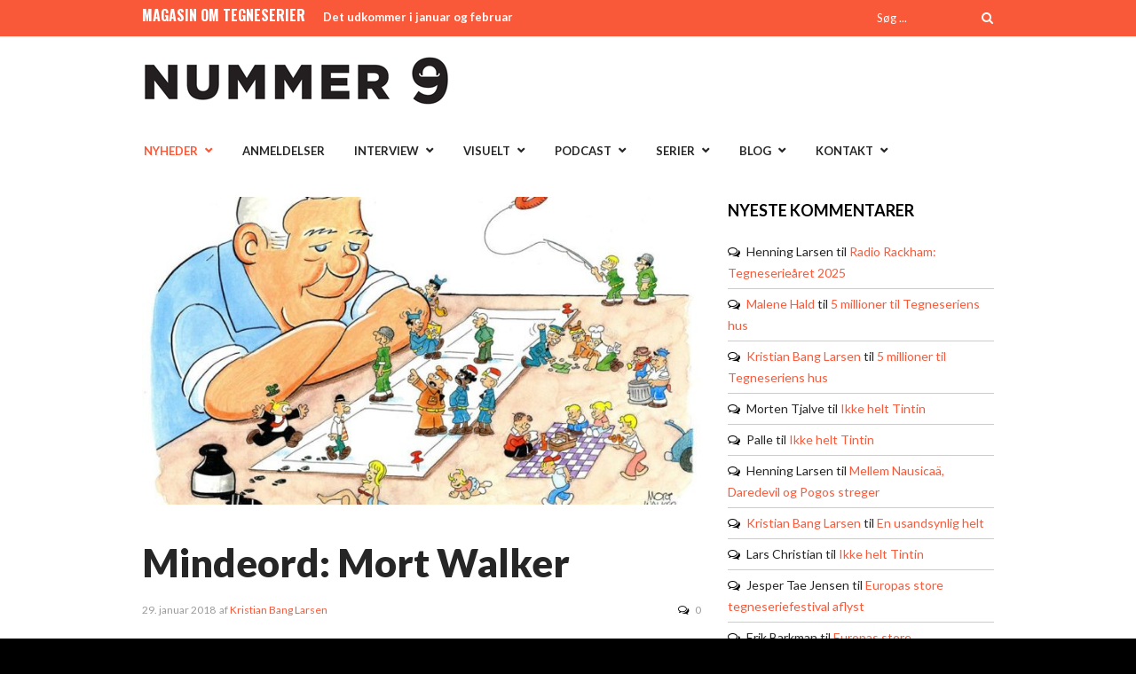

--- FILE ---
content_type: text/html; charset=UTF-8
request_url: https://nummer9.dk/nyheder/mindeord-mort-walker/
body_size: 16920
content:
<!DOCTYPE html>
<html lang="da-DK">
<head>
<meta charset="UTF-8" />
<meta name="viewport" content="width=device-width, initial-scale=1, maximum-scale=1" />

<title>Mindeord: Mort Walker - Nummer 9</title>
<link rel="profile" href="http://gmpg.org/xfn/11" />
<link rel="pingback" href="https://nummer9.dk/xmlrpc.php" />


	<meta property="og:type" content="article" />
	<meta property="og:image" content="https://nummer9.dk/wp-content/uploads/2018/01/11666038_863073907110649_2265215242145865822_n-300x300.jpg"/>
	<meta property="og:title" content="Mindeord: Mort Walker"/>
	<meta property="og:url" content="https://nummer9.dk/nyheder/mindeord-mort-walker/"/>
	<meta property="og:description" content="Tegneserieskaberen Mort Walker er gået bort, 94 år gammel. "/>
	<meta http-equiv="X-UA-Compatible" content="IE=edge" />

<link rel="preconnect" href="https://fonts.googleapis.com">
<link rel="preconnect" href="https://fonts.gstatic.com" crossorigin>
<link href="https://fonts.googleapis.com/css2?family=Lato:ital,wght@0,100;0,300;0,400;0,700;0,900;1,100;1,300;1,400;1,700;1,900&display=swap" rel="stylesheet">
<meta name='robots' content='index, follow, max-image-preview:large, max-snippet:-1, max-video-preview:-1' />

	<!-- This site is optimized with the Yoast SEO plugin v26.6 - https://yoast.com/wordpress/plugins/seo/ -->
	<link rel="canonical" href="https://nummer9.dk/nyheder/mindeord-mort-walker/" />
	<meta property="og:locale" content="da_DK" />
	<meta property="og:type" content="article" />
	<meta property="og:title" content="Mindeord: Mort Walker - Nummer 9" />
	<meta property="og:description" content="Tegneserieskaberen Mort Walker er gået bort, 94 år gammel." />
	<meta property="og:url" content="https://nummer9.dk/nyheder/mindeord-mort-walker/" />
	<meta property="og:site_name" content="Nummer 9" />
	<meta property="article:publisher" content="https://www.facebook.com/nummer9/" />
	<meta property="article:published_time" content="2018-01-29T18:51:59+00:00" />
	<meta property="article:modified_time" content="2018-01-31T12:09:01+00:00" />
	<meta property="og:image" content="https://nummer9.dk/wp-content/uploads/2018/01/11666038_863073907110649_2265215242145865822_n.jpg" />
	<meta property="og:image:width" content="960" />
	<meta property="og:image:height" content="710" />
	<meta property="og:image:type" content="image/jpeg" />
	<meta name="author" content="Kristian Bang Larsen" />
	<meta name="twitter:card" content="summary_large_image" />
	<meta name="twitter:label1" content="Skrevet af" />
	<meta name="twitter:data1" content="Kristian Bang Larsen" />
	<meta name="twitter:label2" content="Estimeret læsetid" />
	<meta name="twitter:data2" content="3 minutter" />
	<script type="application/ld+json" class="yoast-schema-graph">{"@context":"https://schema.org","@graph":[{"@type":"WebPage","@id":"https://nummer9.dk/nyheder/mindeord-mort-walker/","url":"https://nummer9.dk/nyheder/mindeord-mort-walker/","name":"Mindeord: Mort Walker - Nummer 9","isPartOf":{"@id":"https://nummer9.dk/#website"},"primaryImageOfPage":{"@id":"https://nummer9.dk/nyheder/mindeord-mort-walker/#primaryimage"},"image":{"@id":"https://nummer9.dk/nyheder/mindeord-mort-walker/#primaryimage"},"thumbnailUrl":"https://nummer9.dk/wp-content/uploads/2018/01/11666038_863073907110649_2265215242145865822_n.jpg","datePublished":"2018-01-29T18:51:59+00:00","dateModified":"2018-01-31T12:09:01+00:00","author":{"@id":"https://nummer9.dk/#/schema/person/a72db9f295e8e28de5647437f04b23b1"},"breadcrumb":{"@id":"https://nummer9.dk/nyheder/mindeord-mort-walker/#breadcrumb"},"inLanguage":"da-DK","potentialAction":[{"@type":"ReadAction","target":["https://nummer9.dk/nyheder/mindeord-mort-walker/"]}]},{"@type":"ImageObject","inLanguage":"da-DK","@id":"https://nummer9.dk/nyheder/mindeord-mort-walker/#primaryimage","url":"https://nummer9.dk/wp-content/uploads/2018/01/11666038_863073907110649_2265215242145865822_n.jpg","contentUrl":"https://nummer9.dk/wp-content/uploads/2018/01/11666038_863073907110649_2265215242145865822_n.jpg","width":960,"height":710},{"@type":"BreadcrumbList","@id":"https://nummer9.dk/nyheder/mindeord-mort-walker/#breadcrumb","itemListElement":[{"@type":"ListItem","position":1,"name":"Hjem","item":"https://nummer9.dk/"},{"@type":"ListItem","position":2,"name":"Mindeord: Mort Walker"}]},{"@type":"WebSite","@id":"https://nummer9.dk/#website","url":"https://nummer9.dk/","name":"Nummer 9","description":"Magasin for tegneserier","potentialAction":[{"@type":"SearchAction","target":{"@type":"EntryPoint","urlTemplate":"https://nummer9.dk/?s={search_term_string}"},"query-input":{"@type":"PropertyValueSpecification","valueRequired":true,"valueName":"search_term_string"}}],"inLanguage":"da-DK"},{"@type":"Person","@id":"https://nummer9.dk/#/schema/person/a72db9f295e8e28de5647437f04b23b1","name":"Kristian Bang Larsen","image":{"@type":"ImageObject","inLanguage":"da-DK","@id":"https://nummer9.dk/#/schema/person/image/","url":"https://secure.gravatar.com/avatar/5a927ffc1c0402b1417a5e4db4520d364257bc3f7fe67fa30e50805a8c2a19f2?s=96&d=mm&r=g","contentUrl":"https://secure.gravatar.com/avatar/5a927ffc1c0402b1417a5e4db4520d364257bc3f7fe67fa30e50805a8c2a19f2?s=96&d=mm&r=g","caption":"Kristian Bang Larsen"},"description":"Journalist og forfatter, tilknyttet kontorfællesskabet redaktionen.dk. Artikelredaktør for Nummer 9, som jeg har skrevet for siden 2011.","sameAs":["https://hverdagslivitokyo.travel.blog"],"url":"https://nummer9.dk/author/kristian-bang-larsen/"}]}</script>
	<!-- / Yoast SEO plugin. -->


<link rel='dns-prefetch' href='//secure.gravatar.com' />
<link rel='dns-prefetch' href='//stats.wp.com' />
<link rel='dns-prefetch' href='//fonts.googleapis.com' />
<link rel="alternate" type="application/rss+xml" title="Nummer 9 &raquo; Feed" href="https://nummer9.dk/feed/" />
<link rel="alternate" type="application/rss+xml" title="Nummer 9 &raquo;-kommentar-feed" href="https://nummer9.dk/comments/feed/" />
<link rel="alternate" type="application/rss+xml" title="Nummer 9 &raquo; Mindeord: Mort Walker-kommentar-feed" href="https://nummer9.dk/nyheder/mindeord-mort-walker/feed/" />
<link rel="alternate" title="oEmbed (JSON)" type="application/json+oembed" href="https://nummer9.dk/wp-json/oembed/1.0/embed?url=https%3A%2F%2Fnummer9.dk%2Fnyheder%2Fmindeord-mort-walker%2F" />
<link rel="alternate" title="oEmbed (XML)" type="text/xml+oembed" href="https://nummer9.dk/wp-json/oembed/1.0/embed?url=https%3A%2F%2Fnummer9.dk%2Fnyheder%2Fmindeord-mort-walker%2F&#038;format=xml" />
<style id='wp-img-auto-sizes-contain-inline-css' type='text/css'>
img:is([sizes=auto i],[sizes^="auto," i]){contain-intrinsic-size:3000px 1500px}
/*# sourceURL=wp-img-auto-sizes-contain-inline-css */
</style>
<style id='wp-emoji-styles-inline-css' type='text/css'>

	img.wp-smiley, img.emoji {
		display: inline !important;
		border: none !important;
		box-shadow: none !important;
		height: 1em !important;
		width: 1em !important;
		margin: 0 0.07em !important;
		vertical-align: -0.1em !important;
		background: none !important;
		padding: 0 !important;
	}
/*# sourceURL=wp-emoji-styles-inline-css */
</style>
<link rel='stylesheet' id='wp-block-library-css' href='https://nummer9.dk/wp-includes/css/dist/block-library/style.min.css?ver=6.9' type='text/css' media='all' />
<style id='classic-theme-styles-inline-css' type='text/css'>
/*! This file is auto-generated */
.wp-block-button__link{color:#fff;background-color:#32373c;border-radius:9999px;box-shadow:none;text-decoration:none;padding:calc(.667em + 2px) calc(1.333em + 2px);font-size:1.125em}.wp-block-file__button{background:#32373c;color:#fff;text-decoration:none}
/*# sourceURL=/wp-includes/css/classic-themes.min.css */
</style>
<link rel='stylesheet' id='mediaelement-css' href='https://nummer9.dk/wp-includes/js/mediaelement/mediaelementplayer-legacy.min.css?ver=4.2.17' type='text/css' media='all' />
<link rel='stylesheet' id='wp-mediaelement-css' href='https://nummer9.dk/wp-includes/js/mediaelement/wp-mediaelement.min.css?ver=6.9' type='text/css' media='all' />
<style id='jetpack-sharing-buttons-style-inline-css' type='text/css'>
.jetpack-sharing-buttons__services-list{display:flex;flex-direction:row;flex-wrap:wrap;gap:0;list-style-type:none;margin:5px;padding:0}.jetpack-sharing-buttons__services-list.has-small-icon-size{font-size:12px}.jetpack-sharing-buttons__services-list.has-normal-icon-size{font-size:16px}.jetpack-sharing-buttons__services-list.has-large-icon-size{font-size:24px}.jetpack-sharing-buttons__services-list.has-huge-icon-size{font-size:36px}@media print{.jetpack-sharing-buttons__services-list{display:none!important}}.editor-styles-wrapper .wp-block-jetpack-sharing-buttons{gap:0;padding-inline-start:0}ul.jetpack-sharing-buttons__services-list.has-background{padding:1.25em 2.375em}
/*# sourceURL=https://nummer9.dk/wp-content/plugins/jetpack/_inc/blocks/sharing-buttons/view.css */
</style>
<style id='global-styles-inline-css' type='text/css'>
:root{--wp--preset--aspect-ratio--square: 1;--wp--preset--aspect-ratio--4-3: 4/3;--wp--preset--aspect-ratio--3-4: 3/4;--wp--preset--aspect-ratio--3-2: 3/2;--wp--preset--aspect-ratio--2-3: 2/3;--wp--preset--aspect-ratio--16-9: 16/9;--wp--preset--aspect-ratio--9-16: 9/16;--wp--preset--color--black: #000000;--wp--preset--color--cyan-bluish-gray: #abb8c3;--wp--preset--color--white: #ffffff;--wp--preset--color--pale-pink: #f78da7;--wp--preset--color--vivid-red: #cf2e2e;--wp--preset--color--luminous-vivid-orange: #ff6900;--wp--preset--color--luminous-vivid-amber: #fcb900;--wp--preset--color--light-green-cyan: #7bdcb5;--wp--preset--color--vivid-green-cyan: #00d084;--wp--preset--color--pale-cyan-blue: #8ed1fc;--wp--preset--color--vivid-cyan-blue: #0693e3;--wp--preset--color--vivid-purple: #9b51e0;--wp--preset--gradient--vivid-cyan-blue-to-vivid-purple: linear-gradient(135deg,rgb(6,147,227) 0%,rgb(155,81,224) 100%);--wp--preset--gradient--light-green-cyan-to-vivid-green-cyan: linear-gradient(135deg,rgb(122,220,180) 0%,rgb(0,208,130) 100%);--wp--preset--gradient--luminous-vivid-amber-to-luminous-vivid-orange: linear-gradient(135deg,rgb(252,185,0) 0%,rgb(255,105,0) 100%);--wp--preset--gradient--luminous-vivid-orange-to-vivid-red: linear-gradient(135deg,rgb(255,105,0) 0%,rgb(207,46,46) 100%);--wp--preset--gradient--very-light-gray-to-cyan-bluish-gray: linear-gradient(135deg,rgb(238,238,238) 0%,rgb(169,184,195) 100%);--wp--preset--gradient--cool-to-warm-spectrum: linear-gradient(135deg,rgb(74,234,220) 0%,rgb(151,120,209) 20%,rgb(207,42,186) 40%,rgb(238,44,130) 60%,rgb(251,105,98) 80%,rgb(254,248,76) 100%);--wp--preset--gradient--blush-light-purple: linear-gradient(135deg,rgb(255,206,236) 0%,rgb(152,150,240) 100%);--wp--preset--gradient--blush-bordeaux: linear-gradient(135deg,rgb(254,205,165) 0%,rgb(254,45,45) 50%,rgb(107,0,62) 100%);--wp--preset--gradient--luminous-dusk: linear-gradient(135deg,rgb(255,203,112) 0%,rgb(199,81,192) 50%,rgb(65,88,208) 100%);--wp--preset--gradient--pale-ocean: linear-gradient(135deg,rgb(255,245,203) 0%,rgb(182,227,212) 50%,rgb(51,167,181) 100%);--wp--preset--gradient--electric-grass: linear-gradient(135deg,rgb(202,248,128) 0%,rgb(113,206,126) 100%);--wp--preset--gradient--midnight: linear-gradient(135deg,rgb(2,3,129) 0%,rgb(40,116,252) 100%);--wp--preset--font-size--small: 13px;--wp--preset--font-size--medium: 20px;--wp--preset--font-size--large: 36px;--wp--preset--font-size--x-large: 42px;--wp--preset--spacing--20: 0.44rem;--wp--preset--spacing--30: 0.67rem;--wp--preset--spacing--40: 1rem;--wp--preset--spacing--50: 1.5rem;--wp--preset--spacing--60: 2.25rem;--wp--preset--spacing--70: 3.38rem;--wp--preset--spacing--80: 5.06rem;--wp--preset--shadow--natural: 6px 6px 9px rgba(0, 0, 0, 0.2);--wp--preset--shadow--deep: 12px 12px 50px rgba(0, 0, 0, 0.4);--wp--preset--shadow--sharp: 6px 6px 0px rgba(0, 0, 0, 0.2);--wp--preset--shadow--outlined: 6px 6px 0px -3px rgb(255, 255, 255), 6px 6px rgb(0, 0, 0);--wp--preset--shadow--crisp: 6px 6px 0px rgb(0, 0, 0);}:where(.is-layout-flex){gap: 0.5em;}:where(.is-layout-grid){gap: 0.5em;}body .is-layout-flex{display: flex;}.is-layout-flex{flex-wrap: wrap;align-items: center;}.is-layout-flex > :is(*, div){margin: 0;}body .is-layout-grid{display: grid;}.is-layout-grid > :is(*, div){margin: 0;}:where(.wp-block-columns.is-layout-flex){gap: 2em;}:where(.wp-block-columns.is-layout-grid){gap: 2em;}:where(.wp-block-post-template.is-layout-flex){gap: 1.25em;}:where(.wp-block-post-template.is-layout-grid){gap: 1.25em;}.has-black-color{color: var(--wp--preset--color--black) !important;}.has-cyan-bluish-gray-color{color: var(--wp--preset--color--cyan-bluish-gray) !important;}.has-white-color{color: var(--wp--preset--color--white) !important;}.has-pale-pink-color{color: var(--wp--preset--color--pale-pink) !important;}.has-vivid-red-color{color: var(--wp--preset--color--vivid-red) !important;}.has-luminous-vivid-orange-color{color: var(--wp--preset--color--luminous-vivid-orange) !important;}.has-luminous-vivid-amber-color{color: var(--wp--preset--color--luminous-vivid-amber) !important;}.has-light-green-cyan-color{color: var(--wp--preset--color--light-green-cyan) !important;}.has-vivid-green-cyan-color{color: var(--wp--preset--color--vivid-green-cyan) !important;}.has-pale-cyan-blue-color{color: var(--wp--preset--color--pale-cyan-blue) !important;}.has-vivid-cyan-blue-color{color: var(--wp--preset--color--vivid-cyan-blue) !important;}.has-vivid-purple-color{color: var(--wp--preset--color--vivid-purple) !important;}.has-black-background-color{background-color: var(--wp--preset--color--black) !important;}.has-cyan-bluish-gray-background-color{background-color: var(--wp--preset--color--cyan-bluish-gray) !important;}.has-white-background-color{background-color: var(--wp--preset--color--white) !important;}.has-pale-pink-background-color{background-color: var(--wp--preset--color--pale-pink) !important;}.has-vivid-red-background-color{background-color: var(--wp--preset--color--vivid-red) !important;}.has-luminous-vivid-orange-background-color{background-color: var(--wp--preset--color--luminous-vivid-orange) !important;}.has-luminous-vivid-amber-background-color{background-color: var(--wp--preset--color--luminous-vivid-amber) !important;}.has-light-green-cyan-background-color{background-color: var(--wp--preset--color--light-green-cyan) !important;}.has-vivid-green-cyan-background-color{background-color: var(--wp--preset--color--vivid-green-cyan) !important;}.has-pale-cyan-blue-background-color{background-color: var(--wp--preset--color--pale-cyan-blue) !important;}.has-vivid-cyan-blue-background-color{background-color: var(--wp--preset--color--vivid-cyan-blue) !important;}.has-vivid-purple-background-color{background-color: var(--wp--preset--color--vivid-purple) !important;}.has-black-border-color{border-color: var(--wp--preset--color--black) !important;}.has-cyan-bluish-gray-border-color{border-color: var(--wp--preset--color--cyan-bluish-gray) !important;}.has-white-border-color{border-color: var(--wp--preset--color--white) !important;}.has-pale-pink-border-color{border-color: var(--wp--preset--color--pale-pink) !important;}.has-vivid-red-border-color{border-color: var(--wp--preset--color--vivid-red) !important;}.has-luminous-vivid-orange-border-color{border-color: var(--wp--preset--color--luminous-vivid-orange) !important;}.has-luminous-vivid-amber-border-color{border-color: var(--wp--preset--color--luminous-vivid-amber) !important;}.has-light-green-cyan-border-color{border-color: var(--wp--preset--color--light-green-cyan) !important;}.has-vivid-green-cyan-border-color{border-color: var(--wp--preset--color--vivid-green-cyan) !important;}.has-pale-cyan-blue-border-color{border-color: var(--wp--preset--color--pale-cyan-blue) !important;}.has-vivid-cyan-blue-border-color{border-color: var(--wp--preset--color--vivid-cyan-blue) !important;}.has-vivid-purple-border-color{border-color: var(--wp--preset--color--vivid-purple) !important;}.has-vivid-cyan-blue-to-vivid-purple-gradient-background{background: var(--wp--preset--gradient--vivid-cyan-blue-to-vivid-purple) !important;}.has-light-green-cyan-to-vivid-green-cyan-gradient-background{background: var(--wp--preset--gradient--light-green-cyan-to-vivid-green-cyan) !important;}.has-luminous-vivid-amber-to-luminous-vivid-orange-gradient-background{background: var(--wp--preset--gradient--luminous-vivid-amber-to-luminous-vivid-orange) !important;}.has-luminous-vivid-orange-to-vivid-red-gradient-background{background: var(--wp--preset--gradient--luminous-vivid-orange-to-vivid-red) !important;}.has-very-light-gray-to-cyan-bluish-gray-gradient-background{background: var(--wp--preset--gradient--very-light-gray-to-cyan-bluish-gray) !important;}.has-cool-to-warm-spectrum-gradient-background{background: var(--wp--preset--gradient--cool-to-warm-spectrum) !important;}.has-blush-light-purple-gradient-background{background: var(--wp--preset--gradient--blush-light-purple) !important;}.has-blush-bordeaux-gradient-background{background: var(--wp--preset--gradient--blush-bordeaux) !important;}.has-luminous-dusk-gradient-background{background: var(--wp--preset--gradient--luminous-dusk) !important;}.has-pale-ocean-gradient-background{background: var(--wp--preset--gradient--pale-ocean) !important;}.has-electric-grass-gradient-background{background: var(--wp--preset--gradient--electric-grass) !important;}.has-midnight-gradient-background{background: var(--wp--preset--gradient--midnight) !important;}.has-small-font-size{font-size: var(--wp--preset--font-size--small) !important;}.has-medium-font-size{font-size: var(--wp--preset--font-size--medium) !important;}.has-large-font-size{font-size: var(--wp--preset--font-size--large) !important;}.has-x-large-font-size{font-size: var(--wp--preset--font-size--x-large) !important;}
:where(.wp-block-post-template.is-layout-flex){gap: 1.25em;}:where(.wp-block-post-template.is-layout-grid){gap: 1.25em;}
:where(.wp-block-term-template.is-layout-flex){gap: 1.25em;}:where(.wp-block-term-template.is-layout-grid){gap: 1.25em;}
:where(.wp-block-columns.is-layout-flex){gap: 2em;}:where(.wp-block-columns.is-layout-grid){gap: 2em;}
:root :where(.wp-block-pullquote){font-size: 1.5em;line-height: 1.6;}
/*# sourceURL=global-styles-inline-css */
</style>
<link rel='stylesheet' id='animate-css' href='https://nummer9.dk/wp-content/plugins/wp-quiz/assets/frontend/css/animate.css?ver=3.6.0' type='text/css' media='all' />
<link rel='stylesheet' id='wp-quiz-css' href='https://nummer9.dk/wp-content/plugins/wp-quiz/assets/frontend/css/wp-quiz.css?ver=2.0.10' type='text/css' media='all' />
<link rel='stylesheet' id='orgseries-default-css-css' href='https://nummer9.dk/wp-content/plugins/organize-series/orgSeries.css?ver=6.9' type='text/css' media='all' />
<link rel='stylesheet' id='pps-post-list-box-frontend-css' href='https://nummer9.dk/wp-content/plugins/organize-series/addons/post-list-box/classes/../assets/css/post-list-box-frontend.css?ver=2.17.0' type='text/css' media='all' />
<link rel='stylesheet' id='jqueryui-css' href='https://nummer9.dk/wp-content/themes/rigel/css/jqueryui/custom.css?ver=1.4.1' type='text/css' media='all' />
<link rel='stylesheet' id='tipsy-css' href='https://nummer9.dk/wp-content/themes/rigel/css/tipsy.css?ver=1.4.1' type='text/css' media='all' />
<link rel='stylesheet' id='flexslider-css' href='https://nummer9.dk/wp-content/themes/rigel/js/flexslider/flexslider.css?ver=1.4.1' type='text/css' media='all' />
<link rel='stylesheet' id='animation-css' href='https://nummer9.dk/wp-content/themes/rigel/css/animation.css?ver=1.4.1' type='text/css' media='all' />
<link rel='stylesheet' id='swipebox-css' href='https://nummer9.dk/wp-content/themes/rigel/js/swipebox.css?ver=1.4.1' type='text/css' media='all' />
<link rel='stylesheet' id='circliful-css' href='https://nummer9.dk/wp-content/themes/rigel/css/jquery.circliful.css?ver=1.4.1' type='text/css' media='all' />
<link rel='stylesheet' id='screen-css' href='https://nummer9.dk/wp-content/themes/rigel/css/screen.css?ver=1.4.1' type='text/css' media='all' />
<link rel='stylesheet' id='responsive-css' href='https://nummer9.dk/wp-content/themes/rigel/css/grid.css?ver=6.9' type='text/css' media='all' />
<link rel='stylesheet' id='chld_thm_cfg_child-css' href='https://nummer9.dk/wp-content/themes/rigel-child/style.css?ver=201702171555' type='text/css' media='all' />
<link rel='stylesheet' id='custom_css-css' href='https://nummer9.dk/wp-content/themes/rigel/templates/custom-css.php?ver=1.4.1' type='text/css' media='all' />
<link rel='stylesheet' id='google_font_default_1-css' href='https://fonts.googleapis.com/css?family=Roboto+Condensed%3A400italic%2C700italic%2C400%2C700&#038;subset=latin%2Ccyrillic-ext%2Cgreek-ext%2Cgreek%2Ccyrillic%2Clatin-ext%2Cvietnamese&#038;ver=6.9' type='text/css' media='all' />
<link rel='stylesheet' id='google_font_default_2-css' href='https://fonts.googleapis.com/css?family=Lato%3A400%2C700%2C400italic%2C700italic&#038;ver=6.9' type='text/css' media='all' />
<link rel='stylesheet' id='google_font0-css' href='https://fonts.googleapis.com/css?family=Lato%3A400%2C700%2C400italic&#038;subset=latin%2Ccyrillic-ext%2Cgreek-ext%2Ccyrillic&#038;ver=6.9' type='text/css' media='all' />
<link rel='stylesheet' id='google_font2-css' href='https://fonts.googleapis.com/css?family=Oswald%3A400%2C700%2C400italic&#038;subset=latin%2Ccyrillic-ext%2Cgreek-ext%2Ccyrillic&#038;ver=6.9' type='text/css' media='all' />
<link rel='stylesheet' id='fancybox-css' href='https://nummer9.dk/wp-content/plugins/easy-fancybox/fancybox/1.5.4/jquery.fancybox.min.css?ver=6.9' type='text/css' media='screen' />
<style id='fancybox-inline-css' type='text/css'>
#fancybox-outer{background:#ffffff}#fancybox-content{background:#ffffff;border-color:#ffffff;color:#000000;}#fancybox-title,#fancybox-title-float-main{color:#fff}
/*# sourceURL=fancybox-inline-css */
</style>
<link rel='stylesheet' id='pps-series-post-details-frontend-css' href='https://nummer9.dk/wp-content/plugins/organize-series/addons/post-details/assets/css/series-post-details-frontend.css?ver=2.17.0' type='text/css' media='all' />
<link rel='stylesheet' id='pps-series-post-navigation-frontend-css' href='https://nummer9.dk/wp-content/plugins/organize-series/addons/post-navigation/includes/../assets/css/post-navigation-frontend.css?ver=2.17.0' type='text/css' media='all' />
<link rel='stylesheet' id='dashicons-css' href='https://nummer9.dk/wp-includes/css/dashicons.min.css?ver=6.9' type='text/css' media='all' />
<link rel='stylesheet' id='font-awesome-css' href='https://nummer9.dk/wp-content/plugins/elementor/assets/lib/font-awesome/css/font-awesome.min.css?ver=4.7.0' type='text/css' media='all' />
<script type="text/javascript" src="https://nummer9.dk/wp-includes/js/jquery/jquery.min.js?ver=3.7.1" id="jquery-core-js"></script>
<script type="text/javascript" src="https://nummer9.dk/wp-includes/js/jquery/jquery-migrate.min.js?ver=3.4.1" id="jquery-migrate-js"></script>
<link rel="https://api.w.org/" href="https://nummer9.dk/wp-json/" /><link rel="alternate" title="JSON" type="application/json" href="https://nummer9.dk/wp-json/wp/v2/posts/20662" /><link rel="EditURI" type="application/rsd+xml" title="RSD" href="https://nummer9.dk/xmlrpc.php?rsd" />
<meta name="generator" content="WordPress 6.9" />
<link rel='shortlink' href='https://nummer9.dk/?p=20662' />
	<style>img#wpstats{display:none}</style>
		<meta name="generator" content="Elementor 3.34.0; features: additional_custom_breakpoints; settings: css_print_method-external, google_font-enabled, font_display-auto">
<style type="text/css">.recentcomments a{display:inline !important;padding:0 !important;margin:0 !important;}</style>			<style>
				.e-con.e-parent:nth-of-type(n+4):not(.e-lazyloaded):not(.e-no-lazyload),
				.e-con.e-parent:nth-of-type(n+4):not(.e-lazyloaded):not(.e-no-lazyload) * {
					background-image: none !important;
				}
				@media screen and (max-height: 1024px) {
					.e-con.e-parent:nth-of-type(n+3):not(.e-lazyloaded):not(.e-no-lazyload),
					.e-con.e-parent:nth-of-type(n+3):not(.e-lazyloaded):not(.e-no-lazyload) * {
						background-image: none !important;
					}
				}
				@media screen and (max-height: 640px) {
					.e-con.e-parent:nth-of-type(n+2):not(.e-lazyloaded):not(.e-no-lazyload),
					.e-con.e-parent:nth-of-type(n+2):not(.e-lazyloaded):not(.e-no-lazyload) * {
						background-image: none !important;
					}
				}
			</style>
			 
</head>

<body class="wp-singular post-template-default single single-post postid-20662 single-format-standard wp-theme-rigel wp-child-theme-rigel-child elementor-default elementor-kit-25265">
		<input type="hidden" id="pp_ajax_search" name="pp_ajax_search" value=""/>
	<input type="hidden" id="pp_homepage_url" name="pp_homepage_url" value="https://nummer9.dk"/>
		<input type="hidden" id="pp_slider_auto" name="pp_slider_auto" value="true"/>
		<input type="hidden" id="pp_slider_timer" name="pp_slider_timer" value="7"/>
		<input type="hidden" id="pp_animation_type" name="pp_animation_type" value="slideUp"/>
		<input type="hidden" id="pp_animation_fade" name="pp_animation_fade" value="true"/>
	
	<!-- Begin mobile menu -->
	<div class="mobile_menu_wrapper">
		<a id="close_mobile_menu" href="#top"><i class="fa fa-times-circle"></i></a>
	    <div class="menu-main-container"><ul id="mobile_second_menu" class="mobile_main_nav"><li id="menu-item-14499" class="menu-item menu-item-type-taxonomy menu-item-object-category current-post-ancestor current-menu-parent current-post-parent menu-item-has-children menu-item-14499"><a href="https://nummer9.dk/category/nyheder/">Nyheder</a>
<ul class="sub-menu">
	<li id="menu-item-23977" class="menu-item menu-item-type-taxonomy menu-item-object-category menu-item-23977"><a href="https://nummer9.dk/category/nyheder/kommende-udgivelser/">Kommende udgivelser</a></li>
</ul>
</li>
<li id="menu-item-14501" class="menu-item menu-item-type-taxonomy menu-item-object-category menu-item-14501"><a href="https://nummer9.dk/category/anmeldelser/">Anmeldelser</a></li>
<li id="menu-item-14704" class="menu-item menu-item-type-taxonomy menu-item-object-category menu-item-has-children menu-item-14704"><a href="https://nummer9.dk/category/artikler/interview/">Interview</a>
<ul class="sub-menu">
	<li id="menu-item-21258" class="menu-item menu-item-type-taxonomy menu-item-object-category menu-item-21258"><a href="https://nummer9.dk/category/artikler/interview/">Interview</a></li>
	<li id="menu-item-21254" class="menu-item menu-item-type-taxonomy menu-item-object-category menu-item-21254"><a href="https://nummer9.dk/category/artikler/9-skarpe/">9 skarpe</a></li>
	<li id="menu-item-21253" class="menu-item menu-item-type-taxonomy menu-item-object-category menu-item-21253"><a href="https://nummer9.dk/category/artikler/%e2%99%a5-tegneserier/">♥ tegneserier</a></li>
	<li id="menu-item-31349" class="menu-item menu-item-type-taxonomy menu-item-object-series menu-item-31349"><a href="https://nummer9.dk/tema/internationale-interview/">Internationale interview</a></li>
	<li id="menu-item-21252" class="menu-item menu-item-type-taxonomy menu-item-object-category menu-item-21252"><a href="https://nummer9.dk/category/artikler/tegnebordet/">På tegnebordet</a></li>
</ul>
</li>
<li id="menu-item-14500" class="menu-item menu-item-type-taxonomy menu-item-object-category menu-item-has-children menu-item-14500"><a href="https://nummer9.dk/category/artikler/">Visuelt</a>
<ul class="sub-menu">
	<li id="menu-item-31344" class="menu-item menu-item-type-taxonomy menu-item-object-series menu-item-31344"><a href="https://nummer9.dk/tema/tegneserieessay/">Tegneserien der ændrede mit liv</a></li>
	<li id="menu-item-22708" class="menu-item menu-item-type-taxonomy menu-item-object-series menu-item-22708"><a href="https://nummer9.dk/tema/charlie-hebdo/">Charlie Hebdo</a></li>
	<li id="menu-item-22714" class="menu-item menu-item-type-taxonomy menu-item-object-series menu-item-22714"><a href="https://nummer9.dk/tema/kirby-100/">KIRBY 100</a></li>
	<li id="menu-item-22718" class="menu-item menu-item-type-taxonomy menu-item-object-series menu-item-22718"><a href="https://nummer9.dk/tema/moebius-rip/">Moebius RIP</a></li>
	<li id="menu-item-22720" class="menu-item menu-item-type-taxonomy menu-item-object-series menu-item-22720"><a href="https://nummer9.dk/tema/vakse-viggo-60-aar/">Vakse Viggo 60 år</a></li>
	<li id="menu-item-31499" class="menu-item menu-item-type-taxonomy menu-item-object-category menu-item-31499"><a href="https://nummer9.dk/category/video/">Video</a></li>
</ul>
</li>
<li id="menu-item-14699" class="menu-item menu-item-type-taxonomy menu-item-object-category menu-item-has-children menu-item-14699"><a href="https://nummer9.dk/category/podcast/">Podcast</a>
<ul class="sub-menu">
	<li id="menu-item-14701" class="menu-item menu-item-type-taxonomy menu-item-object-category menu-item-14701"><a href="https://nummer9.dk/category/podcast/supersnak/">Supersnak</a></li>
	<li id="menu-item-26462" class="menu-item menu-item-type-taxonomy menu-item-object-category menu-item-26462"><a href="https://nummer9.dk/category/podcast/radio-rackham/">Radio Rackham</a></li>
	<li id="menu-item-28106" class="menu-item menu-item-type-taxonomy menu-item-object-category menu-item-28106"><a href="https://nummer9.dk/category/podcast/tosset-med-tegneserier/">Tosset med tegneserier</a></li>
	<li id="menu-item-18595" class="menu-item menu-item-type-taxonomy menu-item-object-category menu-item-18595"><a href="https://nummer9.dk/category/podcast/luchacomico/">Lucha Comico</a></li>
	<li id="menu-item-19745" class="menu-item menu-item-type-taxonomy menu-item-object-category menu-item-19745"><a href="https://nummer9.dk/category/podcast/seriemagasinet/">Verden ifølge Seriemagasinet</a></li>
</ul>
</li>
<li id="menu-item-22704" class="menu-item menu-item-type-custom menu-item-object-custom menu-item-has-children menu-item-22704"><a href="http://www.nummer9.dk">Serier</a>
<ul class="sub-menu">
	<li id="menu-item-25266" class="menu-item menu-item-type-taxonomy menu-item-object-series menu-item-25266"><a href="https://nummer9.dk/tema/10-fra-10erne/">10 fra 10&#8217;erne</a></li>
	<li id="menu-item-28842" class="menu-item menu-item-type-taxonomy menu-item-object-category menu-item-28842"><a href="https://nummer9.dk/category/artikler/comicstudies101/">Comic Studies 101</a></li>
	<li id="menu-item-22709" class="menu-item menu-item-type-taxonomy menu-item-object-series menu-item-22709"><a href="https://nummer9.dk/tema/crowdfunding/">Crowdfunding</a></li>
	<li id="menu-item-21832" class="menu-item menu-item-type-taxonomy menu-item-object-category menu-item-21832"><a href="https://nummer9.dk/category/artikler/defem/">De Fem</a></li>
	<li id="menu-item-23978" class="menu-item menu-item-type-taxonomy menu-item-object-category menu-item-23978"><a href="https://nummer9.dk/category/debat/leder/">Leder</a></li>
	<li id="menu-item-35558" class="menu-item menu-item-type-taxonomy menu-item-object-category menu-item-35558"><a href="https://nummer9.dk/category/opi9on/">Opi9on</a></li>
	<li id="menu-item-22716" class="menu-item menu-item-type-taxonomy menu-item-object-series menu-item-22716"><a href="https://nummer9.dk/tema/manga-2/">Meget mere manga</a></li>
	<li id="menu-item-21833" class="menu-item menu-item-type-taxonomy menu-item-object-category menu-item-21833"><a href="https://nummer9.dk/category/artikler/nr9-spoerger/">Nr. 9 spørger</a></li>
	<li id="menu-item-35740" class="menu-item menu-item-type-taxonomy menu-item-object-category menu-item-35740"><a href="https://nummer9.dk/category/nr9favorit/">Sommerferielæsning</a></li>
	<li id="menu-item-31345" class="menu-item menu-item-type-taxonomy menu-item-object-category menu-item-31345"><a href="https://nummer9.dk/category/artikler/seriesprog/">Seriesprog</a></li>
	<li id="menu-item-31346" class="menu-item menu-item-type-taxonomy menu-item-object-category menu-item-31346"><a href="https://nummer9.dk/category/artikler/tegneseriens-tilstand/">Tegneseriens Tilstand</a></li>
	<li id="menu-item-22719" class="menu-item menu-item-type-taxonomy menu-item-object-series menu-item-22719"><a href="https://nummer9.dk/tema/tyve-danske-tegneseriefavoritter/">Tyve danske tegneseriefavoritter</a></li>
	<li id="menu-item-22721" class="menu-item menu-item-type-taxonomy menu-item-object-series menu-item-22721"><a href="https://nummer9.dk/tema/wonder-woman-75-aar/">Wonder Woman 75 år</a></li>
	<li id="menu-item-31543" class="menu-item menu-item-type-taxonomy menu-item-object-series menu-item-31543"><a href="https://nummer9.dk/tema/aargang-23/">Årgang 23</a></li>
</ul>
</li>
<li id="menu-item-14841" class="menu-item menu-item-type-taxonomy menu-item-object-category menu-item-has-children menu-item-14841"><a href="https://nummer9.dk/category/blog/">Blog</a>
<ul class="sub-menu">
	<li id="menu-item-18999" class="menu-item menu-item-type-taxonomy menu-item-object-category menu-item-18999"><a href="https://nummer9.dk/category/blog/academaniac/">Academaniac</a></li>
	<li id="menu-item-18123" class="menu-item menu-item-type-taxonomy menu-item-object-category menu-item-18123"><a href="https://nummer9.dk/category/blog/bort-med-berger/">Bort med Berger</a></li>
	<li id="menu-item-21047" class="menu-item menu-item-type-taxonomy menu-item-object-category menu-item-21047"><a href="https://nummer9.dk/category/blog/ekspeditionclassico/">Ekspedition Classico</a></li>
	<li id="menu-item-14844" class="menu-item menu-item-type-taxonomy menu-item-object-category menu-item-14844"><a href="https://nummer9.dk/category/blog/feminichen/">Feminichen</a></li>
	<li id="menu-item-22218" class="menu-item menu-item-type-taxonomy menu-item-object-category menu-item-22218"><a href="https://nummer9.dk/category/blog/mangalaksen/">Mangalaksen</a></li>
	<li id="menu-item-14884" class="menu-item menu-item-type-taxonomy menu-item-object-category menu-item-14884"><a href="https://nummer9.dk/category/blog/simonpetersen/">Simon på festival</a></li>
	<li id="menu-item-27826" class="menu-item menu-item-type-taxonomy menu-item-object-category menu-item-27826"><a href="https://nummer9.dk/category/blog/under-danmark/">Under-Danmark</a></li>
	<li id="menu-item-28301" class="menu-item menu-item-type-taxonomy menu-item-object-category menu-item-28301"><a href="https://nummer9.dk/category/blog/vrangsiden/">Vrangsiden</a></li>
	<li id="menu-item-20252" class="menu-item menu-item-type-taxonomy menu-item-object-category menu-item-20252"><a href="https://nummer9.dk/category/blog/wowserier/">Wowserier</a></li>
</ul>
</li>
<li id="menu-item-14503" class="menu-item menu-item-type-post_type menu-item-object-page menu-item-has-children menu-item-14503"><a href="https://nummer9.dk/velkommen-til-nummer9-dk/kontakt/">Kontakt</a>
<ul class="sub-menu">
	<li id="menu-item-18779" class="menu-item menu-item-type-post_type menu-item-object-page menu-item-18779"><a href="https://nummer9.dk/velkommen-til-nummer9-dk/kontakt/">Kontakt Nummer 9</a></li>
	<li id="menu-item-18778" class="menu-item menu-item-type-post_type menu-item-object-page menu-item-18778"><a href="https://nummer9.dk/velkommen-til-nummer9-dk/">Om Nummer 9</a></li>
	<li id="menu-item-18777" class="menu-item menu-item-type-post_type menu-item-object-page menu-item-18777"><a href="https://nummer9.dk/velkommen-til-nummer9-dk/skriv-for-nummer-9/">Skriv for Nummer 9</a></li>
</ul>
</li>
</ul></div>	</div>
	<!-- End mobile menu -->
	
	<!-- Begin template wrapper -->
	<div id="wrapper">
		<div class="mobile_nav_icon_bg">
			<div id="mobile_nav_icon"></div>
		</div>
		
				<div id="top_bar">
			<div id="breaking_wrapper">
							    <h2 class="breaking">Magasin om tegneserier</h2>
			    			    <div id="breaking_new">
			    	<ul>
			    				    		<li><a href="https://nummer9.dk/nyheder/det-udkommer-i-februar-plus-januar/">Det udkommer i januar og februar</a></li>
			    				    		<li><a href="https://nummer9.dk/nyheder/den-sidste-store-droem/">"Den sidste store drøm"</a></li>
			    				    		<li><a href="https://nummer9.dk/nyheder/millioner-til-tegneserieskabere/">Millioner til tegneserieskabere</a></li>
			    				    		<li><a href="https://nummer9.dk/nyheder/5-millioner-til-tegneseriens-hus/">5 millioner til Tegneseriens hus</a></li>
			    				    		<li><a href="https://nummer9.dk/nyheder/se-aarets-vindere-af-claus-deleuran-prisen/">Se årets vindere af Claus Deleuran Prisen</a></li>
			    				    		<li><a href="https://nummer9.dk/nyheder/se-de-nominerede-til-claus-deleuran-prisen-3/">Se de nominerede til Claus Deleuran Prisen</a></li>
			    				    		<li><a href="https://nummer9.dk/nyheder/europas-store-tegneseriefestival-aflyst/">Europas store tegneseriefestival aflyst</a></li>
			    				    		<li><a href="https://nummer9.dk/nyheder/fahrenheit-modtager-sigvaldi-prisen/">Fahrenheit modtager Sigvaldi-prisen</a></li>
			    				    		<li><a href="https://nummer9.dk/nyheder/hanne-hansen-prisen-nedlaegges-maaske/">Hanne Hansen-prisen nedlægges (måske)</a></li>
			    				    		<li><a href="https://nummer9.dk/nyheder/det-udkommer-i-december-7/">Det udkommer i december</a></li>
			    				    		<li><a href="https://nummer9.dk/anmeldelser/hvordan-ved-man-om-noget-er-for-sjov/">Hvordan ved man, om noget er for sjov?</a></li>
			    				    		<li><a href="https://nummer9.dk/nyheder/julebimlende-noerrebronx-pop-up/">Julebimlende Nørrebronx Pop-Up</a></li>
			    				    		<li><a href="https://nummer9.dk/nyheder/loftfund-er-nu-verdenshistoriens-dyreste-tegneserie/">Loftfund er nu verdenshistoriens dyreste tegneserie</a></li>
			    				    		<li><a href="https://nummer9.dk/nyheder/tegneseriekat-vinder-boernevalg/">Tegneseriekat vinder børnevalg</a></li>
			    				    		<li><a href="https://nummer9.dk/nyheder/det-udkommer-i-november-7/">Det udkommer i november</a></li>
			    				    		<li><a href="https://nummer9.dk/nyheder/superhelte-bonanza-i-bella-center/">Superhelte-bonanza i Bella Center</a></li>
			    				    		<li><a href="https://nummer9.dk/nyheder/feminichst-faar-tegneserieforskningspris/">Feminichst får tegneserieforskningspris</a></li>
			    				    		<li><a href="https://nummer9.dk/nyheder/forlaget-umpff-lukker/">Forlaget Umpff lukker</a></li>
			    				    		<li><a href="https://nummer9.dk/nyheder/satire-superhelte-og-japansk-horror-paa-bogforum-comics/">Satire, superhelte og japansk horror på Bogforum Comics</a></li>
			    				    		<li><a href="https://nummer9.dk/nyheder/det-udkommer-i-oktober-6/">Det udkommer i oktober</a></li>
			    				    	</ul>
			    </div>
			    				
								<form role="search" method="get" name="searchform" id="searchform" action="https://nummer9.dk/">
				    <div>
				    	<input type="text" value="" name="s" id="s" autocomplete="off" title="Søg ..."/>
				    	<button type="submit">
				        	<i class="fa fa-search"></i>
				        </button>
				    </div>
				    <div id="autocomplete"></div>
				</form>
								
							</div>
		</div>
				
		<div id="header_bg">
			
			<div id="boxed_wrapper">
								<div class="logo">
					<!-- Begin logo -->	
											<a id="custom_logo" class="logo_wrapper" href="https://nummer9.dk">
							<img src="https://nummer9.dk/wp-content/uploads/2016/12/logo_1.png" alt=""/>
						</a>
										<!-- End logo -->
				</div>
				
			</div>
		
		</div>
		
		<div class="menu-secondary-menu-container"><ul id="second_menu" class="second_nav"><li id="menu-item-14499" class="menu-item menu-item-type-taxonomy menu-item-object-category current-post-ancestor current-menu-parent current-post-parent menu-item-has-children arrow"><a href="https://nummer9.dk/category/nyheder/">Nyheder</a><ul class="sub-menu">	<li id="menu-item-23977" class="menu-item menu-item-type-taxonomy menu-item-object-category"><a href="https://nummer9.dk/category/nyheder/kommende-udgivelser/">Kommende udgivelser</a></li>

					</ul></li>
<li id="menu-item-14501" class="menu-item menu-item-type-taxonomy menu-item-object-category"><a href="https://nummer9.dk/category/anmeldelser/">Anmeldelser</a></li>
<li id="menu-item-14704" class="menu-item menu-item-type-taxonomy menu-item-object-category menu-item-has-children arrow"><a href="https://nummer9.dk/category/artikler/interview/">Interview</a><ul class="sub-menu">	<li id="menu-item-21258" class="menu-item menu-item-type-taxonomy menu-item-object-category"><a href="https://nummer9.dk/category/artikler/interview/">Interview</a></li>
	<li id="menu-item-21254" class="menu-item menu-item-type-taxonomy menu-item-object-category"><a href="https://nummer9.dk/category/artikler/9-skarpe/">9 skarpe</a></li>
	<li id="menu-item-21253" class="menu-item menu-item-type-taxonomy menu-item-object-category"><a href="https://nummer9.dk/category/artikler/%e2%99%a5-tegneserier/">♥ tegneserier</a></li>
	<li id="menu-item-31349" class="menu-item menu-item-type-taxonomy menu-item-object-series"><a href="https://nummer9.dk/tema/internationale-interview/">Internationale interview</a></li>
	<li id="menu-item-21252" class="menu-item menu-item-type-taxonomy menu-item-object-category"><a href="https://nummer9.dk/category/artikler/tegnebordet/">På tegnebordet</a></li>

					</ul></li>
<li id="menu-item-14500" class="menu-item menu-item-type-taxonomy menu-item-object-category menu-item-has-children arrow"><a href="https://nummer9.dk/category/artikler/">Visuelt</a><ul class="sub-menu">	<li id="menu-item-31344" class="menu-item menu-item-type-taxonomy menu-item-object-series"><a href="https://nummer9.dk/tema/tegneserieessay/">Tegneserien der ændrede mit liv</a></li>
	<li id="menu-item-22708" class="menu-item menu-item-type-taxonomy menu-item-object-series"><a href="https://nummer9.dk/tema/charlie-hebdo/">Charlie Hebdo</a></li>
	<li id="menu-item-22714" class="menu-item menu-item-type-taxonomy menu-item-object-series"><a href="https://nummer9.dk/tema/kirby-100/">KIRBY 100</a></li>
	<li id="menu-item-22718" class="menu-item menu-item-type-taxonomy menu-item-object-series"><a href="https://nummer9.dk/tema/moebius-rip/">Moebius RIP</a></li>
	<li id="menu-item-22720" class="menu-item menu-item-type-taxonomy menu-item-object-series"><a href="https://nummer9.dk/tema/vakse-viggo-60-aar/">Vakse Viggo 60 år</a></li>
	<li id="menu-item-31499" class="menu-item menu-item-type-taxonomy menu-item-object-category"><a href="https://nummer9.dk/category/video/">Video</a></li>

					</ul></li>
<li id="menu-item-14699" class="menu-item menu-item-type-taxonomy menu-item-object-category menu-item-has-children arrow"><a href="https://nummer9.dk/category/podcast/">Podcast</a><ul class="sub-menu">	<li id="menu-item-14701" class="menu-item menu-item-type-taxonomy menu-item-object-category"><a href="https://nummer9.dk/category/podcast/supersnak/">Supersnak</a></li>
	<li id="menu-item-26462" class="menu-item menu-item-type-taxonomy menu-item-object-category"><a href="https://nummer9.dk/category/podcast/radio-rackham/">Radio Rackham</a></li>
	<li id="menu-item-28106" class="menu-item menu-item-type-taxonomy menu-item-object-category"><a href="https://nummer9.dk/category/podcast/tosset-med-tegneserier/">Tosset med tegneserier</a></li>
	<li id="menu-item-18595" class="menu-item menu-item-type-taxonomy menu-item-object-category"><a href="https://nummer9.dk/category/podcast/luchacomico/">Lucha Comico</a></li>
	<li id="menu-item-19745" class="menu-item menu-item-type-taxonomy menu-item-object-category"><a href="https://nummer9.dk/category/podcast/seriemagasinet/">Verden ifølge Seriemagasinet</a></li>

					</ul></li>
<li id="menu-item-22704" class="menu-item menu-item-type-custom menu-item-object-custom menu-item-has-children arrow"><a href="http://www.nummer9.dk">Serier</a><ul class="sub-menu">	<li id="menu-item-25266" class="menu-item menu-item-type-taxonomy menu-item-object-series"><a href="https://nummer9.dk/tema/10-fra-10erne/">10 fra 10&#8217;erne</a></li>
	<li id="menu-item-28842" class="menu-item menu-item-type-taxonomy menu-item-object-category"><a href="https://nummer9.dk/category/artikler/comicstudies101/">Comic Studies 101</a></li>
	<li id="menu-item-22709" class="menu-item menu-item-type-taxonomy menu-item-object-series"><a href="https://nummer9.dk/tema/crowdfunding/">Crowdfunding</a></li>
	<li id="menu-item-21832" class="menu-item menu-item-type-taxonomy menu-item-object-category"><a href="https://nummer9.dk/category/artikler/defem/">De Fem</a></li>
	<li id="menu-item-23978" class="menu-item menu-item-type-taxonomy menu-item-object-category"><a href="https://nummer9.dk/category/debat/leder/">Leder</a></li>
	<li id="menu-item-35558" class="menu-item menu-item-type-taxonomy menu-item-object-category"><a href="https://nummer9.dk/category/opi9on/">Opi9on</a></li>
	<li id="menu-item-22716" class="menu-item menu-item-type-taxonomy menu-item-object-series"><a href="https://nummer9.dk/tema/manga-2/">Meget mere manga</a></li>
	<li id="menu-item-21833" class="menu-item menu-item-type-taxonomy menu-item-object-category"><a href="https://nummer9.dk/category/artikler/nr9-spoerger/">Nr. 9 spørger</a></li>
	<li id="menu-item-35740" class="menu-item menu-item-type-taxonomy menu-item-object-category"><a href="https://nummer9.dk/category/nr9favorit/">Sommerferielæsning</a></li>
	<li id="menu-item-31345" class="menu-item menu-item-type-taxonomy menu-item-object-category"><a href="https://nummer9.dk/category/artikler/seriesprog/">Seriesprog</a></li>
	<li id="menu-item-31346" class="menu-item menu-item-type-taxonomy menu-item-object-category"><a href="https://nummer9.dk/category/artikler/tegneseriens-tilstand/">Tegneseriens Tilstand</a></li>
	<li id="menu-item-22719" class="menu-item menu-item-type-taxonomy menu-item-object-series"><a href="https://nummer9.dk/tema/tyve-danske-tegneseriefavoritter/">Tyve danske tegneseriefavoritter</a></li>
	<li id="menu-item-22721" class="menu-item menu-item-type-taxonomy menu-item-object-series"><a href="https://nummer9.dk/tema/wonder-woman-75-aar/">Wonder Woman 75 år</a></li>
	<li id="menu-item-31543" class="menu-item menu-item-type-taxonomy menu-item-object-series"><a href="https://nummer9.dk/tema/aargang-23/">Årgang 23</a></li>

					</ul></li>
<li id="menu-item-14841" class="menu-item menu-item-type-taxonomy menu-item-object-category menu-item-has-children arrow"><a href="https://nummer9.dk/category/blog/">Blog</a><ul class="sub-menu">	<li id="menu-item-18999" class="menu-item menu-item-type-taxonomy menu-item-object-category"><a href="https://nummer9.dk/category/blog/academaniac/">Academaniac</a></li>
	<li id="menu-item-18123" class="menu-item menu-item-type-taxonomy menu-item-object-category"><a href="https://nummer9.dk/category/blog/bort-med-berger/">Bort med Berger</a></li>
	<li id="menu-item-21047" class="menu-item menu-item-type-taxonomy menu-item-object-category"><a href="https://nummer9.dk/category/blog/ekspeditionclassico/">Ekspedition Classico</a></li>
	<li id="menu-item-14844" class="menu-item menu-item-type-taxonomy menu-item-object-category"><a href="https://nummer9.dk/category/blog/feminichen/">Feminichen</a></li>
	<li id="menu-item-22218" class="menu-item menu-item-type-taxonomy menu-item-object-category"><a href="https://nummer9.dk/category/blog/mangalaksen/">Mangalaksen</a></li>
	<li id="menu-item-14884" class="menu-item menu-item-type-taxonomy menu-item-object-category"><a href="https://nummer9.dk/category/blog/simonpetersen/">Simon på festival</a></li>
	<li id="menu-item-27826" class="menu-item menu-item-type-taxonomy menu-item-object-category"><a href="https://nummer9.dk/category/blog/under-danmark/">Under-Danmark</a></li>
	<li id="menu-item-28301" class="menu-item menu-item-type-taxonomy menu-item-object-category"><a href="https://nummer9.dk/category/blog/vrangsiden/">Vrangsiden</a></li>
	<li id="menu-item-20252" class="menu-item menu-item-type-taxonomy menu-item-object-category"><a href="https://nummer9.dk/category/blog/wowserier/">Wowserier</a></li>

					</ul></li>
<li id="menu-item-14503" class="menu-item menu-item-type-post_type menu-item-object-page menu-item-has-children arrow"><a href="https://nummer9.dk/velkommen-til-nummer9-dk/kontakt/">Kontakt</a><ul class="sub-menu">	<li id="menu-item-18779" class="menu-item menu-item-type-post_type menu-item-object-page"><a href="https://nummer9.dk/velkommen-til-nummer9-dk/kontakt/">Kontakt Nummer 9</a></li>
	<li id="menu-item-18778" class="menu-item menu-item-type-post_type menu-item-object-page"><a href="https://nummer9.dk/velkommen-til-nummer9-dk/">Om Nummer 9</a></li>
	<li id="menu-item-18777" class="menu-item menu-item-type-post_type menu-item-object-page"><a href="https://nummer9.dk/velkommen-til-nummer9-dk/skriv-for-nummer-9/">Skriv for Nummer 9</a></li>

					</ul></li>
</ul></div>		
		<!-- Begin content -->
<div id="content_wrapper">
    <div class="inner">
    	<!-- Begin main content -->
    	<div class="inner_wrapper">
    		    	
    		<div class="sidebar_content">
    												    <div class="post_img main_img" style="width:726px;height:400px">
					        <img src="https://nummer9.dk/wp-content/uploads/2018/01/11666038_863073907110649_2265215242145865822_n-726x400.jpg" alt="" class="entry_post"/>
					    </div>
								    			<div class="post_header_wrapper">
					<h1 class="post_title">
					Mindeord: Mort Walker					</h1>
				</div>
				<div class="post_detail">
			    	29. januar 2018&nbsp;
			    							af&nbsp;<a href="https://nummer9.dk/author/kristian-bang-larsen/">Kristian Bang&nbsp;Larsen</a>
								    					        <div class="post_comment_count"><i class="fa fa-comments-o"></i>0</div>
				    				    			    </div>
    			<br class="clear"/><br/>
										<!-- Begin each blog post -->
						<div class="post_wrapper" style="padding-top:0;">
							<div class="post_inner_wrapper">
						    	<div class="post_wrapper_inner">
									<div class="post_inner_wrapper">
								        
										<h2>I forgårs,  lørdag den 27. januar, gik tegneserieskaberen Mort Walker bort, 94 år gammel.</h2>
<p>Hans navn vil altid være forbundet med Basserne (Beetle Bailey), serien om Jens Fup, S&#8217;janten, Generalen og alle de andre i Pløresødallejren, som han tegnede i næsten 70 år. Basserne debuterede i 1950, og Mort Walker er således den tegneserieskaber har tegnet sin egen stribe længst.</p>
<p>Men Mort Walker var også skaber eller medskaber på en lange række andre avisserier, inklusiv Mads &amp; Misse (Hi and Lois &#8211; med Dik Browne),  Olsens Ark (Boners Ark) og Sams serie (Sam&#8217;s strip &#8211; med Jerry Dumas). De mange striber blev over årene skabt med hjælp fra sønnerne Brian og Greg samt medarbejdere som Jerry Dumas, Bob Gustafson, Bud Jones og Dik Browne &#8211; en veritabel tegneseriefabrik!</p>
<p>Mort Walkers striber fik aldrig den anerkendelse hos kritikerne som tilfaldt serier som Radiserne og Steen &amp; Stoffer, men de blev læst og var elsket som få andre i verden. Basserne blev på højden af sin popularitet bragt i over 1800 aviser i verden, med et anslået læsertal på 200 millioner.</p>
<p>Særlig status havde serien i Skandinavien, og i Danmark har seriebladet Basserne kørt uden pause siden 1972. Ud over titelserien har Basserne ad åre bragt en lang række serier fra Mort Walkers tegnestue.</p>
<p><a href="https://nummer9.dk/wp-content/uploads/2018/01/basserne-figurer.jpg"><img decoding="async" class="aligncenter size-full wp-image-20550" src="https://nummer9.dk/wp-content/uploads/2018/01/basserne-figurer.jpg" alt="" width="775" height="197" srcset="https://nummer9.dk/wp-content/uploads/2018/01/basserne-figurer.jpg 775w, https://nummer9.dk/wp-content/uploads/2018/01/basserne-figurer-300x76.jpg 300w, https://nummer9.dk/wp-content/uploads/2018/01/basserne-figurer-768x195.jpg 768w" sizes="(max-width: 775px) 100vw, 775px" /></a>En af de danskere der have en særlig relation til Mort Walker, var tegneren Werner Wejp-Olsen. Han har sendt følgende mindeord om sit første møde med Mort Walker til Nummer 9:</p>
<p><em>&#8220;Jeg nåede at kende Mort Walker som en god ven og kollega i næsten 50 år. Mit første møde med Mort skete nemlig en december dag i 1969. Jørgen Sonnergaard og jeg var i vores egenskab af serieredaktører på pressebureauet PIB sat på et fly til New York af navnkundige Per Carlsen. Han havde fået den storartede idé at udgive en mega-bog med tegneserier – COMICS – VERDENS BEDSTE TEGNESERIER. Vores mission var at sikre de nødvendige rettigheder blandt de forskellige bureauer og tegnere i USA.</em></p>
<p><em>På stationen blev vi mødt af Bob Gustafson, en af Mort Walker’s medarbejdere, som kørte os gennem eksklusive Greenwich – blandt andet passerede vi Victor Borge’s smukke ejendom med udsigt til Long Island Sound, inden vi nåede frem til Mort Walker’s domicil med hans berømte tegnestue på toppen af en forhenværende hestestald. </em></p>
<p><em>Første indtryk af Mort Walker var, at han så alt for nobel ud til at være tegner. Han kiggede lidt afmålt på os, men det tog blot nogle få sekunder, så fik vi et hjerteligt grin som velkomst. Hans øvrige stab, Jerry Dumas, Bud Jones og Frank Johnson var der også. Den eneste, der manglede var Dik Browne, men pludselig kradsede det på døren. Havde Mort Walker en tegneseriehund? Nej, det var af såmænd bare Dik Browne, der kom kravlende ind på alle fire, mens han vuffede som en lille arrig dværgpincher. De andre undskyldte entréen. Dik Browne havde endnu ikke formået at komme gennem en dør på normal vis.</em></p>
<p><em>Det var en velkomst ud over de sædvanlige for to tegneserie-nørder fra Københavnstrup. Og begyndelsen til et kollegialt venskab, som jeg har betragtet som et privilegium gennem disse mange år. Kære Mort, tak for din personlige interesse i mine tegnemæssige aktiviteter, dine mange gode råd og utrolige inspiration.&#8221;</em></p>
<p>&nbsp;</p>
<p>&nbsp;</p>
<div class="awac-wrapper"><div class="awac widget text-5">			<div class="textwidget"><p><a href="https://www.facebook.com/groups/404115963266622/" target="_blank" rel="attachment noopener wp-att-20922"><img fetchpriority="high" decoding="async" fetchpriority="high" class="alignleft wp-image-20922 size-full" src="https://nummer9.dk/wp-content/uploads/2018/02/add-website.jpg" alt="" width="800" height="123" srcset="https://nummer9.dk/wp-content/uploads/2018/02/add-website.jpg 800w, https://nummer9.dk/wp-content/uploads/2018/02/add-website-300x46.jpg 300w, https://nummer9.dk/wp-content/uploads/2018/02/add-website-768x118.jpg 768w" sizes="(max-width: 800px) 100vw, 800px" /></a></p>
</div>
		</div></div>										<div style="height:15px;"></div>
										
										<div class="post_tag"><i class="fa fa-tags"></i><a href="https://nummer9.dk/tag/basserne/" rel="tag">Basserne</a><a href="https://nummer9.dk/tag/henrik-rehr/" rel="tag">Henrik Rehr</a><a href="https://nummer9.dk/tag/mort-walker/" rel="tag">Mort Walker</a><a href="https://nummer9.dk/tag/werner-wejp-olsen/" rel="tag">Werner Wejp-Olsen</a></div>										
																				
										<br class="clear"/><hr/>
																				
									</div>
									
								</div>
								<!-- End each blog post -->
								
																
								<div class="post_wrapper author">
									<div class="author_wrapper_inner">
										<div id="about_the_author">
											<div class="gravatar"><a href="https://nummer9.dk/author/kristian-bang-larsen/"><img alt='' src='https://secure.gravatar.com/avatar/5a927ffc1c0402b1417a5e4db4520d364257bc3f7fe67fa30e50805a8c2a19f2?s=60&#038;d=mm&#038;r=g' srcset='https://secure.gravatar.com/avatar/5a927ffc1c0402b1417a5e4db4520d364257bc3f7fe67fa30e50805a8c2a19f2?s=120&#038;d=mm&#038;r=g 2x' class='avatar avatar-60 photo' height='60' width='60' decoding='async'/></a></div>
											<div class="description author withsidebar">
												<h6><a href="https://nummer9.dk/author/kristian-bang-larsen/">Kristian Bang Larsen</a></h6>
												Journalist og forfatter, tilknyttet kontorfællesskabet redaktionen.dk. Artikelredaktør for Nummer 9, som jeg har skrevet for siden 2011.																								<div class="website">
					    							<i class="fa fa-link"></i>
						    						<a href="https://hverdagslivitokyo.travel.blog" target="_blank">https://hverdagslivitokyo.travel.blog</a>
						    					</div>
						    																</div>
										</div><br class="clear"/><br/>
									</div>
								</div>
								<br class="clear"/>
								
														</div>
						
												<hr style="margin:0"/>						<div style="position:relative;">
						   <div class="post_previous">
						      							      		<span class="post_previous_icon"><i class="fa fa-angle-left"></i></span>
						      		<div class="post_previous_content">
						      			<h6>Forrige artikel</h6>
						      			<strong><a href="https://nummer9.dk/anmeldelser/den-foerste-tids-bitterhed/">Den første tids bitterhed</a></strong>
						      		</div>
						      							   </div>
						<span class="separated"></span>
						   <div class="post_next">
						   								      		<span class="post_next_icon"><i class="fa fa-angle-right"></i></span>
						      		<div class="post_next_content">
						      			<h6>Næste artikel</h6>
						      			<strong><a href="https://nummer9.dk/nyheder/billedblot-2-i-koebenhavn/">BILLEDBLÓT 2 i København</a></strong>
						      		</div>
							  							   </div>
						</div>
						<hr style="margin:0"/><br/>						
						<div class="post_wrapper" style="padding-top:0">
							<div class="post_wrapper_inner">
								
																
								<br class="clear"/><h5 class="header_line subtitle"><span>Måske kan du også lide</span></h5><br class="clear"/>								  
								 	<div>
										 										    <div class="one_half ">
										    											    	<div class="post_img">
										    		<a href="https://nummer9.dk/artikler/dansk-tegneseriehistorie-del-2-albumboomet/" title="Dansk tegneseriehistorie, del 2: albumboomet"><img class="post_ft entry_post" src="https://nummer9.dk/wp-content/uploads/2025/04/Valhalla_feat-363x200.jpg" alt="Dansk tegneseriehistorie, del 2: albumboomet"/></a>
										    	</div>
										    											    	<div class="post_header_wrapper half">
										    		<div class="post_header half">
										    			<h4>
										    				<a href="https://nummer9.dk/artikler/dansk-tegneseriehistorie-del-2-albumboomet/" title="Dansk tegneseriehistorie, del 2: albumboomet">Dansk tegneseriehistorie, del 2: albumboomet</a>
										    			</h4>
										    		</div>
										    	</div>
										    	<div class="post_detail half">
											    	19. juni 2025&nbsp;
											    															af&nbsp;<a href="https://nummer9.dk/author/erik/">Erik&nbsp;Barkman</a>
																								    													        <div class="post_comment_count"><a href="https://nummer9.dk/artikler/dansk-tegneseriehistorie-del-2-albumboomet/"><i class="fa fa-comments-o"></i>0</a></div>
												    												    											    </div>
											</div>
										  										    <div class="one_half last">
										    											    	<div class="post_img">
										    		<a href="https://nummer9.dk/podcast/seriemagasinet/den-rigtige-repraesentation/" title="Den rigtige repræsentation"><img class="post_ft entry_post" src="https://nummer9.dk/wp-content/uploads/2025/06/SM198-363x200.jpg" alt="Den rigtige repræsentation"/></a>
										    	</div>
										    											    	<div class="post_header_wrapper half">
										    		<div class="post_header half">
										    			<h4>
										    				<a href="https://nummer9.dk/podcast/seriemagasinet/den-rigtige-repraesentation/" title="Den rigtige repræsentation">Den rigtige repræsentation</a>
										    			</h4>
										    		</div>
										    	</div>
										    	<div class="post_detail half">
											    	10. juni 2025&nbsp;
											    															af&nbsp;<a href="https://nummer9.dk/author/tomkampman/">Tom&nbsp;Kampman</a>
																								    													        <div class="post_comment_count"><a href="https://nummer9.dk/podcast/seriemagasinet/den-rigtige-repraesentation/"><i class="fa fa-comments-o"></i>0</a></div>
												    												    											    </div>
											</div>
										  								    </div>
																
										
								<br class="clear"/>
								 
<div class="comment_inner fullwidth">
			
	  
	
	
		
	<br class="clear"/>
</div>
<br/>
									<div id="respond" class="comment-respond">
		<h3 id="reply-title" class="comment-reply-title">Skriv et svar <small><a rel="nofollow" id="cancel-comment-reply-link" href="/nyheder/mindeord-mort-walker/#respond" style="display:none;">Annuller svar</a></small></h3><form action="https://nummer9.dk/wp-comments-post.php" method="post" id="commentform" class="comment-form"><p class="comment-notes"><span id="email-notes">Din e-mailadresse vil ikke blive publiceret.</span> <span class="required-field-message">Krævede felter er markeret med <span class="required">*</span></span></p><p class="comment-form-comment"><textarea id="comment" placeholder="Kommentar" name="comment"></textarea></p><p class="comment-form-author"><label for="author">Navn <span class="required">*</span></label> <input placeholder="Navn" id="author" name="author" type="text" value="" size="30" maxlength="245" autocomplete="name" required="required" /></p>
<p class="comment-form-email"><label for="email">E-mail <span class="required">*</span></label> <input type="email" placeholder="E-mail"  id="email" name="email" value="" size="30" maxlength="100" aria-describedby="email-notes" autocomplete="email" required="required" /></p>
<p class="comment-form-url"><label for="url">Websted</label> <input placeholder="Website" id="url" name="url" type="url" value="" size="30" maxlength="200" autocomplete="url" /></p>
<p class="form-submit"><input name="submit" type="submit" id="submit" class="submit" value="Send kommentar" /> <input type='hidden' name='comment_post_ID' value='20662' id='comment_post_ID' />
<input type='hidden' name='comment_parent' id='comment_parent' value='0' />
</p><p style="display: none;"><input type="hidden" id="akismet_comment_nonce" name="akismet_comment_nonce" value="f45f9817f5" /></p><p style="display: none !important;" class="akismet-fields-container" data-prefix="ak_"><label>&#916;<textarea name="ak_hp_textarea" cols="45" rows="8" maxlength="100"></textarea></label><input type="hidden" id="ak_js_1" name="ak_js" value="12"/><script>document.getElementById( "ak_js_1" ).setAttribute( "value", ( new Date() ).getTime() );</script></p></form>	</div><!-- #respond -->
									
																<br class="clear"/><br/>
							</div>
						</div>
					</div>
				</div>
					<div class="sidebar_wrapper">
						<div class="sidebar">
							
							<div class="content">
							
								<ul class="sidebar_widget">
									<li id="recent-comments-3" class="widget widget_recent_comments"><h2 class="widgettitle">Nyeste kommentarer</h2>
<ul id="recentcomments"><li class="recentcomments"><span class="comment-author-link">Henning Larsen</span> til <a href="https://nummer9.dk/podcast/radio-rackham-tegneserieaaret-2025/#comment-126474">Radio Rackham: Tegneserieåret 2025</a></li><li class="recentcomments"><span class="comment-author-link"><a href="http://www.malenehald.dk" class="url" rel="ugc external nofollow">Malene Hald</a></span> til <a href="https://nummer9.dk/nyheder/5-millioner-til-tegneseriens-hus/#comment-126204">5 millioner til Tegneseriens hus</a></li><li class="recentcomments"><span class="comment-author-link"><a href="https://hverdagslivitokyo.travel.blog" class="url" rel="ugc external nofollow">Kristian Bang Larsen</a></span> til <a href="https://nummer9.dk/nyheder/5-millioner-til-tegneseriens-hus/#comment-126046">5 millioner til Tegneseriens hus</a></li><li class="recentcomments"><span class="comment-author-link">Morten Tjalve</span> til <a href="https://nummer9.dk/anmeldelser/ikke-helt-tintin/#comment-126040">Ikke helt Tintin</a></li><li class="recentcomments"><span class="comment-author-link">Palle</span> til <a href="https://nummer9.dk/anmeldelser/ikke-helt-tintin/#comment-125997">Ikke helt Tintin</a></li><li class="recentcomments"><span class="comment-author-link">Henning Larsen</span> til <a href="https://nummer9.dk/anmeldelser/mellem-nausicaa-daredevil-og-pogos-streger/#comment-125988">Mellem Nausicaä, Daredevil og Pogos streger</a></li><li class="recentcomments"><span class="comment-author-link"><a href="https://hverdagslivitokyo.travel.blog" class="url" rel="ugc external nofollow">Kristian Bang Larsen</a></span> til <a href="https://nummer9.dk/anmeldelser/en-usandsynlig-helt/#comment-125907">En usandsynlig helt</a></li><li class="recentcomments"><span class="comment-author-link">Lars Christian</span> til <a href="https://nummer9.dk/anmeldelser/ikke-helt-tintin/#comment-125888">Ikke helt Tintin</a></li><li class="recentcomments"><span class="comment-author-link">Jesper Tae Jensen</span> til <a href="https://nummer9.dk/nyheder/europas-store-tegneseriefestival-aflyst/#comment-125809">Europas store tegneseriefestival aflyst</a></li><li class="recentcomments"><span class="comment-author-link">Erik Barkman</span> til <a href="https://nummer9.dk/nyheder/europas-store-tegneseriefestival-aflyst/#comment-125800">Europas store tegneseriefestival aflyst</a></li></ul></li>
<li id="custom_recent_posts-2" class="widget Custom_Recent_Posts"><h2 class="widgettitle">Seneste indlæg</h2><ul class="posts blog"><li><div class="post_circle_thumb large_thumb"><a href="https://nummer9.dk/nr9-lister/de-25-bedste-danske-tegneserier-i-det-21-aarhundrede-del-2/"><img src="https://nummer9.dk/wp-content/uploads/2026/01/613028763_1641103116890877_4525162527706217112_n-1-726x400.jpg" alt="" /></a></div><strong class="title"><a href="https://nummer9.dk/nr9-lister/de-25-bedste-danske-tegneserier-i-det-21-aarhundrede-del-2/">De 25 bedste danske tegneserier i det 21. århundrede - del 2</a></strong><span class="post_attribute full">1. februar 2026<div class="post_comment_count"><a href="https://nummer9.dk/nr9-lister/de-25-bedste-danske-tegneserier-i-det-21-aarhundrede-del-2/" title="De 25 bedste danske tegneserier i det 21. århundrede - del 2"><i class="fa fa-comments-o"></i>0</a></div></span></li><li><div class="post_circle_thumb"><a href="https://nummer9.dk/nyheder/det-udkommer-i-februar-plus-januar/"><img src="https://nummer9.dk/wp-content/uploads/2026/01/TheRoad_cvr-crop-150x150.jpg" alt="" /></a></div><strong class="title"><a href="https://nummer9.dk/nyheder/det-udkommer-i-februar-plus-januar/">Det udkommer i januar og februar</a></strong><span class="post_attribute center">30. januar 2026<div class="post_comment_count"><a href="https://nummer9.dk/nyheder/det-udkommer-i-februar-plus-januar/" title="Det udkommer i januar og februar"><i class="fa fa-comments-o"></i>0</a></div></span></li><li><div class="post_circle_thumb"><a href="https://nummer9.dk/nr9-lister/de-25-bedste-danske-tegneserier-i-det-21-aarhundrede-del-1/"><img src="https://nummer9.dk/wp-content/uploads/2026/01/613028763_1641103116890877_4525162527706217112_n-150x150.jpg" alt="" /></a></div><strong class="title"><a href="https://nummer9.dk/nr9-lister/de-25-bedste-danske-tegneserier-i-det-21-aarhundrede-del-1/">De 25 bedste danske tegneserier i det 21. århundrede - del 1</a></strong><span class="post_attribute center">29. januar 2026<div class="post_comment_count"><a href="https://nummer9.dk/nr9-lister/de-25-bedste-danske-tegneserier-i-det-21-aarhundrede-del-1/" title="De 25 bedste danske tegneserier i det 21. århundrede - del 1"><i class="fa fa-comments-o"></i>0</a></div></span></li><li><div class="post_circle_thumb"><a href="https://nummer9.dk/nr9-lister/de-25-bedste-internationale-tegneserier-i-det-21-aarhundrede-del-2/"><img src="https://nummer9.dk/wp-content/uploads/2026/01/De-25-bedste-internationale-150x150.jpg" alt="" /></a></div><strong class="title"><a href="https://nummer9.dk/nr9-lister/de-25-bedste-internationale-tegneserier-i-det-21-aarhundrede-del-2/">De 25 bedste internationale tegneserier I det 21. århundrede - del 2</a></strong><span class="post_attribute center">25. januar 2026<div class="post_comment_count"><a href="https://nummer9.dk/nr9-lister/de-25-bedste-internationale-tegneserier-i-det-21-aarhundrede-del-2/" title="De 25 bedste internationale tegneserier I det 21. århundrede - del 2"><i class="fa fa-comments-o"></i>0</a></div></span></li><li><div class="post_circle_thumb"><a href="https://nummer9.dk/nr9-lister/de-25-bedste-internationale-tegneserier-i-det-21-aarhundrede-del-1/"><img src="https://nummer9.dk/wp-content/uploads/2026/01/De-25-bedste-internationale-150x150.jpg" alt="" /></a></div><strong class="title"><a href="https://nummer9.dk/nr9-lister/de-25-bedste-internationale-tegneserier-i-det-21-aarhundrede-del-1/">De 25 bedste internationale tegneserier i det 21. århundrede - del 1</a></strong><span class="post_attribute center">23. januar 2026<div class="post_comment_count"><a href="https://nummer9.dk/nr9-lister/de-25-bedste-internationale-tegneserier-i-det-21-aarhundrede-del-1/" title="De 25 bedste internationale tegneserier i det 21. århundrede - del 1"><i class="fa fa-comments-o"></i>0</a></div></span></li></ul></li>
								</ul>
								
							</div>
						
						</div>
						<br class="clear"/>
					
						<div class="sidebar_bottom"></div>
					</div>
					
				</div>
				<!-- End main content -->
				
				<br class="clear"/>
			</div>
			
		</div>
		<!-- End content -->

				<div id="post_more_wrapper" class="hiding">
			<a href="javascript:;" id="post_more_close"><i class="fa fa-times-circle"></i></a>
			<div class="more_story_title">Mere</div>
			<div class="inner">
						<div class="post_more_img_wrapper">
				<a href="https://nummer9.dk/anmeldelser/den-foerste-tids-bitterhed/">
					<img src="https://nummer9.dk/wp-content/uploads/2018/01/Esben_feat-300x300.jpg" alt=""/>
				</a>
			</div>
						<a class="post_more_title" href="https://nummer9.dk/anmeldelser/den-foerste-tids-bitterhed/">
				<h4 style="margin:0">Den første tids bitterhed</h4>
			</a>
			Siden 2015 har Ekstra Bladets læsere fået en daglig portion bitterhed fra Theis Christiansens stribe Esben er bitter. Nu er den første...			
			</div>
		</div>
		

	
    <!-- Begin footer -->
    <div class="footer_wrapper">
    	    <div id="footer">
	    	<ul class="sidebar_widget">
	    		<li id="text-4" class="widget widget_text"><h2 class="widgettitle">Bliv en del af Nummer 9</h2>
			<div class="textwidget">Vi søger skribenter – er det dig? Vi søger altid efter kompetente og engagerede bidragsydere, der vil være med til at skabe Danmarks bedste magasin for tegneserier og grafisk litteratur.
<br>
<br>
<em><a href="https://nummer9.dk/?page_id=18773">Læs mere her</a></em></div>
		</li>
<li id="nav_menu-4" class="widget widget_nav_menu"><h2 class="widgettitle">Tegneserie-resurser</h2>
<div class="menu-linkliste-container"><ul id="menu-linkliste" class="menu"><li id="menu-item-14863" class="menu-item menu-item-type-custom menu-item-object-custom menu-item-14863"><a href="http://dansktegneserieraad.dk/">Dansk Tegneserieråd</a></li>
<li id="menu-item-14864" class="menu-item menu-item-type-custom menu-item-object-custom menu-item-14864"><a href="http://dansketegneserieskabere.dk/site/">Danske Tegneserieskabere</a></li>
<li id="menu-item-14859" class="menu-item menu-item-type-custom menu-item-object-custom menu-item-14859"><a href="https://comicwiki.dk/wiki/Forside">Comicwiki</a></li>
<li id="menu-item-14860" class="menu-item menu-item-type-custom menu-item-object-custom menu-item-14860"><a href="http://copenhagencomics.dk/">Copenhagen Comics</a></li>
<li id="menu-item-14862" class="menu-item menu-item-type-custom menu-item-object-custom menu-item-14862"><a href="http://art-bubble.dk/en/">Art Bubble</a></li>
</ul></div></li>
<li id="text-3" class="widget widget_text"><h2 class="widgettitle">Om Nummer 9</h2>
			<div class="textwidget"><p>Nummer 9 er et tegneseriemagasin for alle med interesse for tegneserier, den niende kunstart, som de siger i Frankrig. Vi bringer anmeldelser, nyheder og baggrundsstof, som henvender sig til nye såvel som garvede tegneserielæsere.</p>
</div>
		</li>
	    	</ul>
	    	<br class="clear"/>
	    </div>
	    
    <div id="copyright">
    	<div class="standard_wrapper wide">
    		<div id="copyright_left">
    	    © 2016 Nummer9 
    		</div>
    		<a id="toTop">Tilbage til toppen<i class="fa fa-angle-up"></i></a>
    		<div class="login">
    		 <a href="https://nummer9.dk/wp-login.php?redirect_to=https%3A%2F%2Fnummer9.dk%2Fnyheder%2Fmindeord-mort-walker%2F"><i class="fa fa-lock" aria-hidden="true"></i> Log ind</a>
 <span class="sep">|</span> 
    		</div>
    		    	</div>
    </div>
    
    </div>
    <!-- End footer -->

</div>
<!-- End template wrapper -->



				<script type='text/javascript'><!--
			var seriesdropdown = document.getElementById("orgseries_dropdown");
			if (seriesdropdown) {
			 function onSeriesChange() {
					if ( seriesdropdown.options[seriesdropdown.selectedIndex].value != ( 0 || -1 ) ) {
						location.href = "https://nummer9.dk/tema/"+seriesdropdown.options[seriesdropdown.selectedIndex].value;
					}
				}
				seriesdropdown.onchange = onSeriesChange;
			}
			--></script>
			<script type="speculationrules">
{"prefetch":[{"source":"document","where":{"and":[{"href_matches":"/*"},{"not":{"href_matches":["/wp-*.php","/wp-admin/*","/wp-content/uploads/*","/wp-content/*","/wp-content/plugins/*","/wp-content/themes/rigel-child/*","/wp-content/themes/rigel/*","/*\\?(.+)"]}},{"not":{"selector_matches":"a[rel~=\"nofollow\"]"}},{"not":{"selector_matches":".no-prefetch, .no-prefetch a"}}]},"eagerness":"conservative"}]}
</script>
	<div style="display:none">
			<div class="grofile-hash-map-a8ff01b67610cc67f08317ea1b286664">
		</div>
		</div>
					<script>
				const lazyloadRunObserver = () => {
					const lazyloadBackgrounds = document.querySelectorAll( `.e-con.e-parent:not(.e-lazyloaded)` );
					const lazyloadBackgroundObserver = new IntersectionObserver( ( entries ) => {
						entries.forEach( ( entry ) => {
							if ( entry.isIntersecting ) {
								let lazyloadBackground = entry.target;
								if( lazyloadBackground ) {
									lazyloadBackground.classList.add( 'e-lazyloaded' );
								}
								lazyloadBackgroundObserver.unobserve( entry.target );
							}
						});
					}, { rootMargin: '200px 0px 200px 0px' } );
					lazyloadBackgrounds.forEach( ( lazyloadBackground ) => {
						lazyloadBackgroundObserver.observe( lazyloadBackground );
					} );
				};
				const events = [
					'DOMContentLoaded',
					'elementor/lazyload/observe',
				];
				events.forEach( ( event ) => {
					document.addEventListener( event, lazyloadRunObserver );
				} );
			</script>
			<script type="text/javascript" src="https://nummer9.dk/wp-includes/js/comment-reply.min.js?ver=6.9" id="comment-reply-js" async="async" data-wp-strategy="async" fetchpriority="low"></script>
<script type="text/javascript" src="https://nummer9.dk/wp-content/themes/rigel/js/hint.js?ver=1.4.1" id="hint.js-js"></script>
<script type="text/javascript" src="https://nummer9.dk/wp-content/themes/rigel/js/jquery.tipsy.js?ver=1.4.1" id="jquery.tipsy.js-js"></script>
<script type="text/javascript" src="https://nummer9.dk/wp-content/themes/rigel/js/jquery.easing.js?ver=1.4.1" id="jquery.easing.js-js"></script>
<script type="text/javascript" src="https://nummer9.dk/wp-content/themes/rigel/js/browser.js?ver=1.4.1" id="browser.js-js"></script>
<script type="text/javascript" src="https://nummer9.dk/wp-content/themes/rigel/js/flexslider/jquery.flexslider-min.js?ver=1.4.1" id="flexslider/jquery.flexslider-min.js-js"></script>
<script type="text/javascript" src="https://nummer9.dk/wp-content/themes/rigel/js/waypoints.min.js?ver=1.4.1" id="waypoints.min.js-js"></script>
<script type="text/javascript" src="https://nummer9.dk/wp-content/themes/rigel/js/mediaelement/mediaelement-and-player.min.js?ver=1.4.1" id="mediaelement/mediaelement-and-player.min.js-js"></script>
<script type="text/javascript" src="https://nummer9.dk/wp-content/themes/rigel/js/jquery.swipebox.min.js?ver=1.4.1" id="jquery.swipebox.min.js-js"></script>
<script type="text/javascript" src="https://nummer9.dk/wp-content/themes/rigel/js/jquery.circliful.min.js?ver=1.4.1" id="jquery.circliful.min.js-js"></script>
<script type="text/javascript" src="https://nummer9.dk/wp-content/themes/rigel/js/jquery.smarticker.min.js?ver=1.4.1" id="jquery.smarticker.min.js-js"></script>
<script type="text/javascript" src="https://nummer9.dk/wp-content/themes/rigel/js/custom.js?ver=1.4.1" id="custom.js-js"></script>
<script type="text/javascript" src="https://secure.gravatar.com/js/gprofiles.js?ver=202606" id="grofiles-cards-js"></script>
<script type="text/javascript" id="wpgroho-js-extra">
/* <![CDATA[ */
var WPGroHo = {"my_hash":""};
//# sourceURL=wpgroho-js-extra
/* ]]> */
</script>
<script type="text/javascript" src="https://nummer9.dk/wp-content/plugins/jetpack/modules/wpgroho.js?ver=15.3.1" id="wpgroho-js"></script>
<script type="text/javascript" src="https://nummer9.dk/wp-content/plugins/easy-fancybox/vendor/purify.min.js?ver=6.9" id="fancybox-purify-js"></script>
<script type="text/javascript" id="jquery-fancybox-js-extra">
/* <![CDATA[ */
var efb_i18n = {"close":"Close","next":"Next","prev":"Previous","startSlideshow":"Start slideshow","toggleSize":"Toggle size"};
//# sourceURL=jquery-fancybox-js-extra
/* ]]> */
</script>
<script type="text/javascript" src="https://nummer9.dk/wp-content/plugins/easy-fancybox/fancybox/1.5.4/jquery.fancybox.min.js?ver=6.9" id="jquery-fancybox-js"></script>
<script type="text/javascript" id="jquery-fancybox-js-after">
/* <![CDATA[ */
var fb_timeout, fb_opts={'autoScale':true,'showCloseButton':true,'width':560,'height':340,'margin':20,'pixelRatio':'false','padding':10,'centerOnScroll':false,'enableEscapeButton':true,'speedIn':300,'speedOut':300,'overlayShow':true,'hideOnOverlayClick':true,'overlayColor':'#000','overlayOpacity':0.6,'minViewportWidth':320,'minVpHeight':320,'disableCoreLightbox':'true','enableBlockControls':'true','fancybox_openBlockControls':'true' };
if(typeof easy_fancybox_handler==='undefined'){
var easy_fancybox_handler=function(){
jQuery([".nolightbox","a.wp-block-file__button","a.pin-it-button","a[href*='pinterest.com\/pin\/create']","a[href*='facebook.com\/share']","a[href*='twitter.com\/share']"].join(',')).addClass('nofancybox');
jQuery('a.fancybox-close').on('click',function(e){e.preventDefault();jQuery.fancybox.close()});
/* IMG */
						var unlinkedImageBlocks=jQuery(".wp-block-image > img:not(.nofancybox,figure.nofancybox>img)");
						unlinkedImageBlocks.wrap(function() {
							var href = jQuery( this ).attr( "src" );
							return "<a href='" + href + "'></a>";
						});
var fb_IMG_select=jQuery('a[href*=".jpg" i]:not(.nofancybox,li.nofancybox>a,figure.nofancybox>a),area[href*=".jpg" i]:not(.nofancybox),a[href*=".png" i]:not(.nofancybox,li.nofancybox>a,figure.nofancybox>a),area[href*=".png" i]:not(.nofancybox),a[href*=".webp" i]:not(.nofancybox,li.nofancybox>a,figure.nofancybox>a),area[href*=".webp" i]:not(.nofancybox),a[href*=".jpeg" i]:not(.nofancybox,li.nofancybox>a,figure.nofancybox>a),area[href*=".jpeg" i]:not(.nofancybox)');
fb_IMG_select.addClass('fancybox image');
var fb_IMG_sections=jQuery('.gallery,.wp-block-gallery,.tiled-gallery,.wp-block-jetpack-tiled-gallery,.ngg-galleryoverview,.ngg-imagebrowser,.nextgen_pro_blog_gallery,.nextgen_pro_film,.nextgen_pro_horizontal_filmstrip,.ngg-pro-masonry-wrapper,.ngg-pro-mosaic-container,.nextgen_pro_sidescroll,.nextgen_pro_slideshow,.nextgen_pro_thumbnail_grid,.tiled-gallery');
fb_IMG_sections.each(function(){jQuery(this).find(fb_IMG_select).attr('rel','gallery-'+fb_IMG_sections.index(this));});
jQuery('a.fancybox,area.fancybox,.fancybox>a').each(function(){jQuery(this).fancybox(jQuery.extend(true,{},fb_opts,{'transition':'elastic','transitionIn':'elastic','transitionOut':'elastic','opacity':false,'hideOnContentClick':false,'titleShow':true,'titlePosition':'over','titleFromAlt':true,'showNavArrows':true,'enableKeyboardNav':true,'cyclic':false,'mouseWheel':'true','changeSpeed':250,'changeFade':300}))});
};};
jQuery(easy_fancybox_handler);jQuery(document).on('post-load',easy_fancybox_handler);

//# sourceURL=jquery-fancybox-js-after
/* ]]> */
</script>
<script type="text/javascript" src="https://nummer9.dk/wp-content/plugins/easy-fancybox/vendor/jquery.easing.min.js?ver=1.4.1" id="jquery-easing-js"></script>
<script type="text/javascript" src="https://nummer9.dk/wp-content/plugins/easy-fancybox/vendor/jquery.mousewheel.min.js?ver=3.1.13" id="jquery-mousewheel-js"></script>
<script type="text/javascript" id="jetpack-stats-js-before">
/* <![CDATA[ */
_stq = window._stq || [];
_stq.push([ "view", JSON.parse("{\"v\":\"ext\",\"blog\":\"13760678\",\"post\":\"20662\",\"tz\":\"1\",\"srv\":\"nummer9.dk\",\"j\":\"1:15.3.1\"}") ]);
_stq.push([ "clickTrackerInit", "13760678", "20662" ]);
//# sourceURL=jetpack-stats-js-before
/* ]]> */
</script>
<script type="text/javascript" src="https://stats.wp.com/e-202606.js" id="jetpack-stats-js" defer="defer" data-wp-strategy="defer"></script>
<script defer type="text/javascript" src="https://nummer9.dk/wp-content/plugins/akismet/_inc/akismet-frontend.js?ver=1764585873" id="akismet-frontend-js"></script>
<script id="wp-emoji-settings" type="application/json">
{"baseUrl":"https://s.w.org/images/core/emoji/17.0.2/72x72/","ext":".png","svgUrl":"https://s.w.org/images/core/emoji/17.0.2/svg/","svgExt":".svg","source":{"concatemoji":"https://nummer9.dk/wp-includes/js/wp-emoji-release.min.js?ver=6.9"}}
</script>
<script type="module">
/* <![CDATA[ */
/*! This file is auto-generated */
const a=JSON.parse(document.getElementById("wp-emoji-settings").textContent),o=(window._wpemojiSettings=a,"wpEmojiSettingsSupports"),s=["flag","emoji"];function i(e){try{var t={supportTests:e,timestamp:(new Date).valueOf()};sessionStorage.setItem(o,JSON.stringify(t))}catch(e){}}function c(e,t,n){e.clearRect(0,0,e.canvas.width,e.canvas.height),e.fillText(t,0,0);t=new Uint32Array(e.getImageData(0,0,e.canvas.width,e.canvas.height).data);e.clearRect(0,0,e.canvas.width,e.canvas.height),e.fillText(n,0,0);const a=new Uint32Array(e.getImageData(0,0,e.canvas.width,e.canvas.height).data);return t.every((e,t)=>e===a[t])}function p(e,t){e.clearRect(0,0,e.canvas.width,e.canvas.height),e.fillText(t,0,0);var n=e.getImageData(16,16,1,1);for(let e=0;e<n.data.length;e++)if(0!==n.data[e])return!1;return!0}function u(e,t,n,a){switch(t){case"flag":return n(e,"\ud83c\udff3\ufe0f\u200d\u26a7\ufe0f","\ud83c\udff3\ufe0f\u200b\u26a7\ufe0f")?!1:!n(e,"\ud83c\udde8\ud83c\uddf6","\ud83c\udde8\u200b\ud83c\uddf6")&&!n(e,"\ud83c\udff4\udb40\udc67\udb40\udc62\udb40\udc65\udb40\udc6e\udb40\udc67\udb40\udc7f","\ud83c\udff4\u200b\udb40\udc67\u200b\udb40\udc62\u200b\udb40\udc65\u200b\udb40\udc6e\u200b\udb40\udc67\u200b\udb40\udc7f");case"emoji":return!a(e,"\ud83e\u1fac8")}return!1}function f(e,t,n,a){let r;const o=(r="undefined"!=typeof WorkerGlobalScope&&self instanceof WorkerGlobalScope?new OffscreenCanvas(300,150):document.createElement("canvas")).getContext("2d",{willReadFrequently:!0}),s=(o.textBaseline="top",o.font="600 32px Arial",{});return e.forEach(e=>{s[e]=t(o,e,n,a)}),s}function r(e){var t=document.createElement("script");t.src=e,t.defer=!0,document.head.appendChild(t)}a.supports={everything:!0,everythingExceptFlag:!0},new Promise(t=>{let n=function(){try{var e=JSON.parse(sessionStorage.getItem(o));if("object"==typeof e&&"number"==typeof e.timestamp&&(new Date).valueOf()<e.timestamp+604800&&"object"==typeof e.supportTests)return e.supportTests}catch(e){}return null}();if(!n){if("undefined"!=typeof Worker&&"undefined"!=typeof OffscreenCanvas&&"undefined"!=typeof URL&&URL.createObjectURL&&"undefined"!=typeof Blob)try{var e="postMessage("+f.toString()+"("+[JSON.stringify(s),u.toString(),c.toString(),p.toString()].join(",")+"));",a=new Blob([e],{type:"text/javascript"});const r=new Worker(URL.createObjectURL(a),{name:"wpTestEmojiSupports"});return void(r.onmessage=e=>{i(n=e.data),r.terminate(),t(n)})}catch(e){}i(n=f(s,u,c,p))}t(n)}).then(e=>{for(const n in e)a.supports[n]=e[n],a.supports.everything=a.supports.everything&&a.supports[n],"flag"!==n&&(a.supports.everythingExceptFlag=a.supports.everythingExceptFlag&&a.supports[n]);var t;a.supports.everythingExceptFlag=a.supports.everythingExceptFlag&&!a.supports.flag,a.supports.everything||((t=a.source||{}).concatemoji?r(t.concatemoji):t.wpemoji&&t.twemoji&&(r(t.twemoji),r(t.wpemoji)))});
//# sourceURL=https://nummer9.dk/wp-includes/js/wp-emoji-loader.min.js
/* ]]> */
</script>
</body>
</html>


--- FILE ---
content_type: text/css; charset=UTF-8
request_url: https://nummer9.dk/wp-content/themes/rigel/js/flexslider/flexslider.css?ver=1.4.1
body_size: 1224
content:
/*
 * jQuery FlexSlider v2.2.0
 * http://www.woothemes.com/flexslider/
 *
 * Copyright 2012 WooThemes
 * Free to use under the GPLv2 license.
 * http://www.gnu.org/licenses/gpl-2.0.html
 *
 * Contributing author: Tyler Smith (@mbmufffin)
 */


/* Browser Resets
*********************************/
.flex-container a:active,
.flexslider a:active,
.flex-container a:focus,
.flexslider a:focus  {outline: none;}
.slides,
.flex-control-nav,
.flex-direction-nav,
.flex-direction-nav  li { padding: 0 !important; list-style: none;}
.slides { margin-top: 0 !important; }

/* Icon Fonts
*********************************/
/* Font-face Icons */
@font-face {
	font-family: 'flexslider-icon';
	src:url('fonts/flexslider-icon.eot');
	src:url('fonts/flexslider-icon.eot?#iefix') format('embedded-opentype'),
		url('fonts/flexslider-icon.woff') format('woff'),
		url('fonts/flexslider-icon.ttf') format('truetype'),
		url('fonts/flexslider-icon.svg#flexslider-icon') format('svg');
	font-weight: normal;
	font-style: normal;
}

/* FlexSlider Necessary Styles
*********************************/
.flexslider {margin: 0; padding: 0;}
.flexslider .slides > li {display: none; -webkit-backface-visibility: hidden; border: 0 !important; padding-top: 0 !important; } 
.slider_widget_wrapper {  width: 100%; }
.slides.post_slideshow_widget { float: none !important; }
.flexslider .slides.post_slideshow_widget > li, .flexslider .slides.post_slideshow_widget > li:hover { margin-bottom: 0 !important; border-bottom: 0 !important; }
.flexslider .slides.post_slideshow_widget > li img { margin-bottom: 0; max-width: 100%; height: auto; }
#page_slider.flexslider .slides > li, .flexslider .slides.post_slideshow_widget > li { margin-right: 0 !important; } 
.flex-pauseplay span {text-transform: capitalize;}

/* Clearfix for the .slides element */

html[xmlns] .slides {display: block;}
* html .slides {height: 1%;}

/* No JavaScript Fallback */
/* If you are not using another script, such as Modernizr, make sure you
 * include js that eliminates this class on page load */
.no-js .slides > li:first-child {display: block;}

/* FlexSlider Default Theme
*********************************/
.flexslider { margin: 0; position: relative; zoom: 1; margin-top: 0; }
.flexslider.post_carousel { margin-top: 0; }
.flex-viewport { max-height: 2000px; -webkit-transition: all 1s ease; -moz-transition: all 1s ease; -o-transition: all 1s ease; transition: all 1s ease; }
.loading .flex-viewport { max-height: 300px; }
.flexslider .slides { zoom: 1; }
.carousel li { margin-right: 5px; }

/* Direction Nav */
.flex-direction-nav {*height: 0; -webkit-transition: color .2s linear, background .1s linear;
	-moz-transition: opacity .2s linear, background .1s linear;
	-ms-transition: opacity .2s linear, background .1s linear;
	-o-transition: opacity .2s linear, background .1s linear;
	transition: opacity .2s linear, background .1s linear;}
.flex-direction-nav a  { display: block; width: 30px; height: 30px; background: #000; background: rgba(0,0,0,.6); text-align: center; position: absolute; top: 32%; z-index: 2; overflow: hidden; 
}
#page_slider .flex-direction-nav a { top: 89% !important; }
#page_slider.three_cols .flex-direction-nav a { top: 46% !important; }
.slider_widget_wrapper .flex-direction-nav a { top: 27% !important; }
.slider_widget_wrapper .flex-direction-nav li { border-bottom: 0 !important; }
.slider_widget_wrapper.post_gallery .flex-direction-nav a { top: 35% !important; }
.slider_wrapper .flex-direction-nav a { top: 45% !important; }
.post_type_gallery .flex-direction-nav a { top: 33%; }
.flex-direction-nav .flex-prev { left: 0; }
.flex-direction-nav .flex-next { right: 0; }

#page_slider .flex-direction-nav .flex-prev { opacity: 1; right: 55px; left: auto; }
#page_slider .flex-direction-nav .flex-next { opacity: 1; right: 20px; }
#page_slider.three_cols .flex-direction-nav .flex-prev { opacity: 1; right: auto; left: -32px; }
#page_slider.three_cols .flex-direction-nav .flex-next { opacity: 1; right: -30px; }
.post_carousel .flex-direction-nav { opacity: 0; }
.post_carousel:hover .flex-direction-nav { opacity: 1; }
.post_carousel .flex-direction-nav a { top: 25%; }
.post_carousel.post_gallery .flex-direction-nav a { top:35%; }

.slider_widget_wrapper .flex-direction-nav { opacity: 0; position: static !important; }
.slider_widget_wrapper:hover .flex-direction-nav { opacity: 1; }

.flexslider .flex-prev, .flexslider .flex-next { text-decoration: none !important; }
.flex-direction-nav .flex-disabled { opacity: 0!important; filter:alpha(opacity=0); cursor: default; }
.flex-direction-nav a:before  { font-family: "FontAwesome"; font-size: 1.1em; display: block; content: '\f053'; color: #fff; margin-top: 3px; }
#page_slider .flex-direction-nav a:before { font-size: 1.5em; }
#page_slider.three_cols .flex-direction-nav a:before { color: #000; }
#page_slider .flex-direction-nav a { background: transparent; }
.flex-direction-nav a.flex-next:before  { content: '\f054'; }

/* Pause/Play */
.flex-pauseplay a { display: block; width: 20px; height: 20px; position: absolute; bottom: 5px; left: 10px; opacity: 0.8; z-index: 10; overflow: hidden; cursor: pointer; color: #000; }
.flex-pauseplay a:before  { font-family: "flexslider-icon"; font-size: 20px; display: inline-block; content: '\f004'; }
.flex-pauseplay a:hover  { opacity: 1; }
.flex-pauseplay a.flex-play:before { content: '\f003'; }

/* Control Nav */
.flex-control-nav {width: 100%; height: 7px; overflow: hidden; position: absolute; bottom: -7px; text-align: center; background: #000;}
.flex-control-nav li { width: 16%; margin: 0 0; display: inline-block; zoom: 1; *display: inline;}
.flex-control-paging li a { height: 7px; display: block; background: #000; cursor: pointer; text-indent: -9999px;  }
.flex-control-paging li a:hover { background: #f4b711; }
.flex-control-paging li a.flex-active { background: #f4b711; }

.flex-control-thumbs {margin: 5px 0 0; position: static; overflow: hidden;}
.flex-control-thumbs li {width: 25%; float: left; margin: 0;}
.flex-control-thumbs img {width: 100%; display: block; opacity: .7; cursor: pointer;}
.flex-control-thumbs img:hover {opacity: 1;}
.flex-control-thumbs .flex-active {opacity: 1; cursor: default;}

--- FILE ---
content_type: text/css; charset=UTF-8
request_url: https://nummer9.dk/wp-content/themes/rigel/css/jquery.circliful.css?ver=1.4.1
body_size: -350
content:
.circliful {
    position: relative; 
}

.circle-text, .circle-info, .circle-text-half, .circle-info-half {
    width: 100%;
    position: absolute;
    text-align: center;
    display: inline-block;
}

.circle-info, .circle-info-half {
	color: #999;
}

.circliful .fa {
	margin: -10px 3px 0 3px;
	position: relative;
	bottom: 4px;
}
